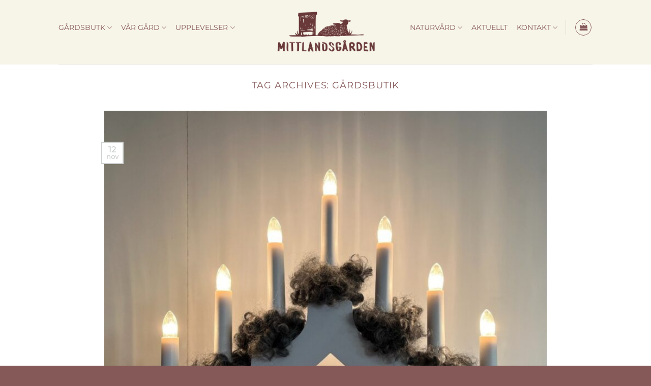

--- FILE ---
content_type: text/html; charset=UTF-8
request_url: https://www.mittlandsgarden.se/tag/gardsbutik/
body_size: 37011
content:
<!DOCTYPE html>
<html dir="ltr" lang="sv-SE" prefix="og: https://ogp.me/ns#" class="loading-site no-js">
<head>
	<meta charset="UTF-8" />
	<link rel="profile" href="http://gmpg.org/xfn/11" />
	<link rel="pingback" href="https://www.mittlandsgarden.se/xmlrpc.php" />

	<script>(function(html){html.className = html.className.replace(/\bno-js\b/,'js')})(document.documentElement);</script>
<title>Gårdsbutik | Mittlandsgården</title>
<link rel="alternate" hreflang="sv" href="https://www.mittlandsgarden.se/tag/gardsbutik/" />
<link rel="alternate" hreflang="x-default" href="https://www.mittlandsgarden.se/tag/gardsbutik/" />

		<!-- All in One SEO 4.9.3 - aioseo.com -->
	<meta name="robots" content="max-image-preview:large" />
	<link rel="canonical" href="https://www.mittlandsgarden.se/tag/gardsbutik/" />
	<link rel="next" href="https://www.mittlandsgarden.se/tag/gardsbutik/page/2/" />
	<meta name="generator" content="All in One SEO (AIOSEO) 4.9.3" />
		<script type="application/ld+json" class="aioseo-schema">
			{"@context":"https:\/\/schema.org","@graph":[{"@type":"BreadcrumbList","@id":"https:\/\/www.mittlandsgarden.se\/tag\/gardsbutik\/#breadcrumblist","itemListElement":[{"@type":"ListItem","@id":"https:\/\/www.mittlandsgarden.se#listItem","position":1,"name":"Home","item":"https:\/\/www.mittlandsgarden.se","nextItem":{"@type":"ListItem","@id":"https:\/\/www.mittlandsgarden.se\/tag\/gardsbutik\/#listItem","name":"G\u00e5rdsbutik"}},{"@type":"ListItem","@id":"https:\/\/www.mittlandsgarden.se\/tag\/gardsbutik\/#listItem","position":2,"name":"G\u00e5rdsbutik","previousItem":{"@type":"ListItem","@id":"https:\/\/www.mittlandsgarden.se#listItem","name":"Home"}}]},{"@type":"CollectionPage","@id":"https:\/\/www.mittlandsgarden.se\/tag\/gardsbutik\/#collectionpage","url":"https:\/\/www.mittlandsgarden.se\/tag\/gardsbutik\/","name":"G\u00e5rdsbutik | Mittlandsg\u00e5rden","inLanguage":"sv-SE","isPartOf":{"@id":"https:\/\/www.mittlandsgarden.se\/#website"},"breadcrumb":{"@id":"https:\/\/www.mittlandsgarden.se\/tag\/gardsbutik\/#breadcrumblist"}},{"@type":"Organization","@id":"https:\/\/www.mittlandsgarden.se\/#organization","name":"Mittlandsg\u00e5rden","description":"\u00d6lands lamm, f\u00e5r, honung & upplevelser","url":"https:\/\/www.mittlandsgarden.se\/"},{"@type":"WebSite","@id":"https:\/\/www.mittlandsgarden.se\/#website","url":"https:\/\/www.mittlandsgarden.se\/","name":"Mittlandsg\u00e5rden","description":"\u00d6lands lamm, f\u00e5r, honung & upplevelser","inLanguage":"sv-SE","publisher":{"@id":"https:\/\/www.mittlandsgarden.se\/#organization"}}]}
		</script>
		<!-- All in One SEO -->

<meta name="viewport" content="width=device-width, initial-scale=1" /><link rel='prefetch' href='https://usercontent.one/wp/www.mittlandsgarden.se/wp-content/themes/flatsome/assets/js/flatsome.js?media=1760775513?ver=e2eddd6c228105dac048' />
<link rel='prefetch' href='https://usercontent.one/wp/www.mittlandsgarden.se/wp-content/themes/flatsome/assets/js/chunk.slider.js?ver=3.20.4&media=1760775513' />
<link rel='prefetch' href='https://usercontent.one/wp/www.mittlandsgarden.se/wp-content/themes/flatsome/assets/js/chunk.popups.js?ver=3.20.4&media=1760775513' />
<link rel='prefetch' href='https://usercontent.one/wp/www.mittlandsgarden.se/wp-content/themes/flatsome/assets/js/chunk.tooltips.js?ver=3.20.4&media=1760775513' />
<link rel='prefetch' href='https://usercontent.one/wp/www.mittlandsgarden.se/wp-content/themes/flatsome/assets/js/woocommerce.js?media=1760775513?ver=1c9be63d628ff7c3ff4c' />
<link rel="alternate" type="application/rss+xml" title="Mittlandsgården &raquo; Webbflöde" href="https://www.mittlandsgarden.se/feed/" />
<link rel="alternate" type="application/rss+xml" title="Mittlandsgården &raquo; Kommentarsflöde" href="https://www.mittlandsgarden.se/comments/feed/" />
<link rel="alternate" type="application/rss+xml" title="Mittlandsgården &raquo; etikettflöde för Gårdsbutik" href="https://www.mittlandsgarden.se/tag/gardsbutik/feed/" />
<style id='wp-img-auto-sizes-contain-inline-css' type='text/css'>
img:is([sizes=auto i],[sizes^="auto," i]){contain-intrinsic-size:3000px 1500px}
/*# sourceURL=wp-img-auto-sizes-contain-inline-css */
</style>
<style id='wp-emoji-styles-inline-css' type='text/css'>

	img.wp-smiley, img.emoji {
		display: inline !important;
		border: none !important;
		box-shadow: none !important;
		height: 1em !important;
		width: 1em !important;
		margin: 0 0.07em !important;
		vertical-align: -0.1em !important;
		background: none !important;
		padding: 0 !important;
	}
/*# sourceURL=wp-emoji-styles-inline-css */
</style>
<style id='wp-block-library-inline-css' type='text/css'>
:root{--wp-block-synced-color:#7a00df;--wp-block-synced-color--rgb:122,0,223;--wp-bound-block-color:var(--wp-block-synced-color);--wp-editor-canvas-background:#ddd;--wp-admin-theme-color:#007cba;--wp-admin-theme-color--rgb:0,124,186;--wp-admin-theme-color-darker-10:#006ba1;--wp-admin-theme-color-darker-10--rgb:0,107,160.5;--wp-admin-theme-color-darker-20:#005a87;--wp-admin-theme-color-darker-20--rgb:0,90,135;--wp-admin-border-width-focus:2px}@media (min-resolution:192dpi){:root{--wp-admin-border-width-focus:1.5px}}.wp-element-button{cursor:pointer}:root .has-very-light-gray-background-color{background-color:#eee}:root .has-very-dark-gray-background-color{background-color:#313131}:root .has-very-light-gray-color{color:#eee}:root .has-very-dark-gray-color{color:#313131}:root .has-vivid-green-cyan-to-vivid-cyan-blue-gradient-background{background:linear-gradient(135deg,#00d084,#0693e3)}:root .has-purple-crush-gradient-background{background:linear-gradient(135deg,#34e2e4,#4721fb 50%,#ab1dfe)}:root .has-hazy-dawn-gradient-background{background:linear-gradient(135deg,#faaca8,#dad0ec)}:root .has-subdued-olive-gradient-background{background:linear-gradient(135deg,#fafae1,#67a671)}:root .has-atomic-cream-gradient-background{background:linear-gradient(135deg,#fdd79a,#004a59)}:root .has-nightshade-gradient-background{background:linear-gradient(135deg,#330968,#31cdcf)}:root .has-midnight-gradient-background{background:linear-gradient(135deg,#020381,#2874fc)}:root{--wp--preset--font-size--normal:16px;--wp--preset--font-size--huge:42px}.has-regular-font-size{font-size:1em}.has-larger-font-size{font-size:2.625em}.has-normal-font-size{font-size:var(--wp--preset--font-size--normal)}.has-huge-font-size{font-size:var(--wp--preset--font-size--huge)}.has-text-align-center{text-align:center}.has-text-align-left{text-align:left}.has-text-align-right{text-align:right}.has-fit-text{white-space:nowrap!important}#end-resizable-editor-section{display:none}.aligncenter{clear:both}.items-justified-left{justify-content:flex-start}.items-justified-center{justify-content:center}.items-justified-right{justify-content:flex-end}.items-justified-space-between{justify-content:space-between}.screen-reader-text{border:0;clip-path:inset(50%);height:1px;margin:-1px;overflow:hidden;padding:0;position:absolute;width:1px;word-wrap:normal!important}.screen-reader-text:focus{background-color:#ddd;clip-path:none;color:#444;display:block;font-size:1em;height:auto;left:5px;line-height:normal;padding:15px 23px 14px;text-decoration:none;top:5px;width:auto;z-index:100000}html :where(.has-border-color){border-style:solid}html :where([style*=border-top-color]){border-top-style:solid}html :where([style*=border-right-color]){border-right-style:solid}html :where([style*=border-bottom-color]){border-bottom-style:solid}html :where([style*=border-left-color]){border-left-style:solid}html :where([style*=border-width]){border-style:solid}html :where([style*=border-top-width]){border-top-style:solid}html :where([style*=border-right-width]){border-right-style:solid}html :where([style*=border-bottom-width]){border-bottom-style:solid}html :where([style*=border-left-width]){border-left-style:solid}html :where(img[class*=wp-image-]){height:auto;max-width:100%}:where(figure){margin:0 0 1em}html :where(.is-position-sticky){--wp-admin--admin-bar--position-offset:var(--wp-admin--admin-bar--height,0px)}@media screen and (max-width:600px){html :where(.is-position-sticky){--wp-admin--admin-bar--position-offset:0px}}

/*# sourceURL=wp-block-library-inline-css */
</style><style id='wp-block-gallery-inline-css' type='text/css'>
.blocks-gallery-grid:not(.has-nested-images),.wp-block-gallery:not(.has-nested-images){display:flex;flex-wrap:wrap;list-style-type:none;margin:0;padding:0}.blocks-gallery-grid:not(.has-nested-images) .blocks-gallery-image,.blocks-gallery-grid:not(.has-nested-images) .blocks-gallery-item,.wp-block-gallery:not(.has-nested-images) .blocks-gallery-image,.wp-block-gallery:not(.has-nested-images) .blocks-gallery-item{display:flex;flex-direction:column;flex-grow:1;justify-content:center;margin:0 1em 1em 0;position:relative;width:calc(50% - 1em)}.blocks-gallery-grid:not(.has-nested-images) .blocks-gallery-image:nth-of-type(2n),.blocks-gallery-grid:not(.has-nested-images) .blocks-gallery-item:nth-of-type(2n),.wp-block-gallery:not(.has-nested-images) .blocks-gallery-image:nth-of-type(2n),.wp-block-gallery:not(.has-nested-images) .blocks-gallery-item:nth-of-type(2n){margin-right:0}.blocks-gallery-grid:not(.has-nested-images) .blocks-gallery-image figure,.blocks-gallery-grid:not(.has-nested-images) .blocks-gallery-item figure,.wp-block-gallery:not(.has-nested-images) .blocks-gallery-image figure,.wp-block-gallery:not(.has-nested-images) .blocks-gallery-item figure{align-items:flex-end;display:flex;height:100%;justify-content:flex-start;margin:0}.blocks-gallery-grid:not(.has-nested-images) .blocks-gallery-image img,.blocks-gallery-grid:not(.has-nested-images) .blocks-gallery-item img,.wp-block-gallery:not(.has-nested-images) .blocks-gallery-image img,.wp-block-gallery:not(.has-nested-images) .blocks-gallery-item img{display:block;height:auto;max-width:100%;width:auto}.blocks-gallery-grid:not(.has-nested-images) .blocks-gallery-image figcaption,.blocks-gallery-grid:not(.has-nested-images) .blocks-gallery-item figcaption,.wp-block-gallery:not(.has-nested-images) .blocks-gallery-image figcaption,.wp-block-gallery:not(.has-nested-images) .blocks-gallery-item figcaption{background:linear-gradient(0deg,#000000b3,#0000004d 70%,#0000);bottom:0;box-sizing:border-box;color:#fff;font-size:.8em;margin:0;max-height:100%;overflow:auto;padding:3em .77em .7em;position:absolute;text-align:center;width:100%;z-index:2}.blocks-gallery-grid:not(.has-nested-images) .blocks-gallery-image figcaption img,.blocks-gallery-grid:not(.has-nested-images) .blocks-gallery-item figcaption img,.wp-block-gallery:not(.has-nested-images) .blocks-gallery-image figcaption img,.wp-block-gallery:not(.has-nested-images) .blocks-gallery-item figcaption img{display:inline}.blocks-gallery-grid:not(.has-nested-images) figcaption,.wp-block-gallery:not(.has-nested-images) figcaption{flex-grow:1}.blocks-gallery-grid:not(.has-nested-images).is-cropped .blocks-gallery-image a,.blocks-gallery-grid:not(.has-nested-images).is-cropped .blocks-gallery-image img,.blocks-gallery-grid:not(.has-nested-images).is-cropped .blocks-gallery-item a,.blocks-gallery-grid:not(.has-nested-images).is-cropped .blocks-gallery-item img,.wp-block-gallery:not(.has-nested-images).is-cropped .blocks-gallery-image a,.wp-block-gallery:not(.has-nested-images).is-cropped .blocks-gallery-image img,.wp-block-gallery:not(.has-nested-images).is-cropped .blocks-gallery-item a,.wp-block-gallery:not(.has-nested-images).is-cropped .blocks-gallery-item img{flex:1;height:100%;object-fit:cover;width:100%}.blocks-gallery-grid:not(.has-nested-images).columns-1 .blocks-gallery-image,.blocks-gallery-grid:not(.has-nested-images).columns-1 .blocks-gallery-item,.wp-block-gallery:not(.has-nested-images).columns-1 .blocks-gallery-image,.wp-block-gallery:not(.has-nested-images).columns-1 .blocks-gallery-item{margin-right:0;width:100%}@media (min-width:600px){.blocks-gallery-grid:not(.has-nested-images).columns-3 .blocks-gallery-image,.blocks-gallery-grid:not(.has-nested-images).columns-3 .blocks-gallery-item,.wp-block-gallery:not(.has-nested-images).columns-3 .blocks-gallery-image,.wp-block-gallery:not(.has-nested-images).columns-3 .blocks-gallery-item{margin-right:1em;width:calc(33.33333% - .66667em)}.blocks-gallery-grid:not(.has-nested-images).columns-4 .blocks-gallery-image,.blocks-gallery-grid:not(.has-nested-images).columns-4 .blocks-gallery-item,.wp-block-gallery:not(.has-nested-images).columns-4 .blocks-gallery-image,.wp-block-gallery:not(.has-nested-images).columns-4 .blocks-gallery-item{margin-right:1em;width:calc(25% - .75em)}.blocks-gallery-grid:not(.has-nested-images).columns-5 .blocks-gallery-image,.blocks-gallery-grid:not(.has-nested-images).columns-5 .blocks-gallery-item,.wp-block-gallery:not(.has-nested-images).columns-5 .blocks-gallery-image,.wp-block-gallery:not(.has-nested-images).columns-5 .blocks-gallery-item{margin-right:1em;width:calc(20% - .8em)}.blocks-gallery-grid:not(.has-nested-images).columns-6 .blocks-gallery-image,.blocks-gallery-grid:not(.has-nested-images).columns-6 .blocks-gallery-item,.wp-block-gallery:not(.has-nested-images).columns-6 .blocks-gallery-image,.wp-block-gallery:not(.has-nested-images).columns-6 .blocks-gallery-item{margin-right:1em;width:calc(16.66667% - .83333em)}.blocks-gallery-grid:not(.has-nested-images).columns-7 .blocks-gallery-image,.blocks-gallery-grid:not(.has-nested-images).columns-7 .blocks-gallery-item,.wp-block-gallery:not(.has-nested-images).columns-7 .blocks-gallery-image,.wp-block-gallery:not(.has-nested-images).columns-7 .blocks-gallery-item{margin-right:1em;width:calc(14.28571% - .85714em)}.blocks-gallery-grid:not(.has-nested-images).columns-8 .blocks-gallery-image,.blocks-gallery-grid:not(.has-nested-images).columns-8 .blocks-gallery-item,.wp-block-gallery:not(.has-nested-images).columns-8 .blocks-gallery-image,.wp-block-gallery:not(.has-nested-images).columns-8 .blocks-gallery-item{margin-right:1em;width:calc(12.5% - .875em)}.blocks-gallery-grid:not(.has-nested-images).columns-1 .blocks-gallery-image:nth-of-type(1n),.blocks-gallery-grid:not(.has-nested-images).columns-1 .blocks-gallery-item:nth-of-type(1n),.blocks-gallery-grid:not(.has-nested-images).columns-2 .blocks-gallery-image:nth-of-type(2n),.blocks-gallery-grid:not(.has-nested-images).columns-2 .blocks-gallery-item:nth-of-type(2n),.blocks-gallery-grid:not(.has-nested-images).columns-3 .blocks-gallery-image:nth-of-type(3n),.blocks-gallery-grid:not(.has-nested-images).columns-3 .blocks-gallery-item:nth-of-type(3n),.blocks-gallery-grid:not(.has-nested-images).columns-4 .blocks-gallery-image:nth-of-type(4n),.blocks-gallery-grid:not(.has-nested-images).columns-4 .blocks-gallery-item:nth-of-type(4n),.blocks-gallery-grid:not(.has-nested-images).columns-5 .blocks-gallery-image:nth-of-type(5n),.blocks-gallery-grid:not(.has-nested-images).columns-5 .blocks-gallery-item:nth-of-type(5n),.blocks-gallery-grid:not(.has-nested-images).columns-6 .blocks-gallery-image:nth-of-type(6n),.blocks-gallery-grid:not(.has-nested-images).columns-6 .blocks-gallery-item:nth-of-type(6n),.blocks-gallery-grid:not(.has-nested-images).columns-7 .blocks-gallery-image:nth-of-type(7n),.blocks-gallery-grid:not(.has-nested-images).columns-7 .blocks-gallery-item:nth-of-type(7n),.blocks-gallery-grid:not(.has-nested-images).columns-8 .blocks-gallery-image:nth-of-type(8n),.blocks-gallery-grid:not(.has-nested-images).columns-8 .blocks-gallery-item:nth-of-type(8n),.wp-block-gallery:not(.has-nested-images).columns-1 .blocks-gallery-image:nth-of-type(1n),.wp-block-gallery:not(.has-nested-images).columns-1 .blocks-gallery-item:nth-of-type(1n),.wp-block-gallery:not(.has-nested-images).columns-2 .blocks-gallery-image:nth-of-type(2n),.wp-block-gallery:not(.has-nested-images).columns-2 .blocks-gallery-item:nth-of-type(2n),.wp-block-gallery:not(.has-nested-images).columns-3 .blocks-gallery-image:nth-of-type(3n),.wp-block-gallery:not(.has-nested-images).columns-3 .blocks-gallery-item:nth-of-type(3n),.wp-block-gallery:not(.has-nested-images).columns-4 .blocks-gallery-image:nth-of-type(4n),.wp-block-gallery:not(.has-nested-images).columns-4 .blocks-gallery-item:nth-of-type(4n),.wp-block-gallery:not(.has-nested-images).columns-5 .blocks-gallery-image:nth-of-type(5n),.wp-block-gallery:not(.has-nested-images).columns-5 .blocks-gallery-item:nth-of-type(5n),.wp-block-gallery:not(.has-nested-images).columns-6 .blocks-gallery-image:nth-of-type(6n),.wp-block-gallery:not(.has-nested-images).columns-6 .blocks-gallery-item:nth-of-type(6n),.wp-block-gallery:not(.has-nested-images).columns-7 .blocks-gallery-image:nth-of-type(7n),.wp-block-gallery:not(.has-nested-images).columns-7 .blocks-gallery-item:nth-of-type(7n),.wp-block-gallery:not(.has-nested-images).columns-8 .blocks-gallery-image:nth-of-type(8n),.wp-block-gallery:not(.has-nested-images).columns-8 .blocks-gallery-item:nth-of-type(8n){margin-right:0}}.blocks-gallery-grid:not(.has-nested-images) .blocks-gallery-image:last-child,.blocks-gallery-grid:not(.has-nested-images) .blocks-gallery-item:last-child,.wp-block-gallery:not(.has-nested-images) .blocks-gallery-image:last-child,.wp-block-gallery:not(.has-nested-images) .blocks-gallery-item:last-child{margin-right:0}.blocks-gallery-grid:not(.has-nested-images).alignleft,.blocks-gallery-grid:not(.has-nested-images).alignright,.wp-block-gallery:not(.has-nested-images).alignleft,.wp-block-gallery:not(.has-nested-images).alignright{max-width:420px;width:100%}.blocks-gallery-grid:not(.has-nested-images).aligncenter .blocks-gallery-item figure,.wp-block-gallery:not(.has-nested-images).aligncenter .blocks-gallery-item figure{justify-content:center}.wp-block-gallery:not(.is-cropped) .blocks-gallery-item{align-self:flex-start}figure.wp-block-gallery.has-nested-images{align-items:normal}.wp-block-gallery.has-nested-images figure.wp-block-image:not(#individual-image){margin:0;width:calc(50% - var(--wp--style--unstable-gallery-gap, 16px)/2)}.wp-block-gallery.has-nested-images figure.wp-block-image{box-sizing:border-box;display:flex;flex-direction:column;flex-grow:1;justify-content:center;max-width:100%;position:relative}.wp-block-gallery.has-nested-images figure.wp-block-image>a,.wp-block-gallery.has-nested-images figure.wp-block-image>div{flex-direction:column;flex-grow:1;margin:0}.wp-block-gallery.has-nested-images figure.wp-block-image img{display:block;height:auto;max-width:100%!important;width:auto}.wp-block-gallery.has-nested-images figure.wp-block-image figcaption,.wp-block-gallery.has-nested-images figure.wp-block-image:has(figcaption):before{bottom:0;left:0;max-height:100%;position:absolute;right:0}.wp-block-gallery.has-nested-images figure.wp-block-image:has(figcaption):before{backdrop-filter:blur(3px);content:"";height:100%;-webkit-mask-image:linear-gradient(0deg,#000 20%,#0000);mask-image:linear-gradient(0deg,#000 20%,#0000);max-height:40%;pointer-events:none}.wp-block-gallery.has-nested-images figure.wp-block-image figcaption{box-sizing:border-box;color:#fff;font-size:13px;margin:0;overflow:auto;padding:1em;text-align:center;text-shadow:0 0 1.5px #000}.wp-block-gallery.has-nested-images figure.wp-block-image figcaption::-webkit-scrollbar{height:12px;width:12px}.wp-block-gallery.has-nested-images figure.wp-block-image figcaption::-webkit-scrollbar-track{background-color:initial}.wp-block-gallery.has-nested-images figure.wp-block-image figcaption::-webkit-scrollbar-thumb{background-clip:padding-box;background-color:initial;border:3px solid #0000;border-radius:8px}.wp-block-gallery.has-nested-images figure.wp-block-image figcaption:focus-within::-webkit-scrollbar-thumb,.wp-block-gallery.has-nested-images figure.wp-block-image figcaption:focus::-webkit-scrollbar-thumb,.wp-block-gallery.has-nested-images figure.wp-block-image figcaption:hover::-webkit-scrollbar-thumb{background-color:#fffc}.wp-block-gallery.has-nested-images figure.wp-block-image figcaption{scrollbar-color:#0000 #0000;scrollbar-gutter:stable both-edges;scrollbar-width:thin}.wp-block-gallery.has-nested-images figure.wp-block-image figcaption:focus,.wp-block-gallery.has-nested-images figure.wp-block-image figcaption:focus-within,.wp-block-gallery.has-nested-images figure.wp-block-image figcaption:hover{scrollbar-color:#fffc #0000}.wp-block-gallery.has-nested-images figure.wp-block-image figcaption{will-change:transform}@media (hover:none){.wp-block-gallery.has-nested-images figure.wp-block-image figcaption{scrollbar-color:#fffc #0000}}.wp-block-gallery.has-nested-images figure.wp-block-image figcaption{background:linear-gradient(0deg,#0006,#0000)}.wp-block-gallery.has-nested-images figure.wp-block-image figcaption img{display:inline}.wp-block-gallery.has-nested-images figure.wp-block-image figcaption a{color:inherit}.wp-block-gallery.has-nested-images figure.wp-block-image.has-custom-border img{box-sizing:border-box}.wp-block-gallery.has-nested-images figure.wp-block-image.has-custom-border>a,.wp-block-gallery.has-nested-images figure.wp-block-image.has-custom-border>div,.wp-block-gallery.has-nested-images figure.wp-block-image.is-style-rounded>a,.wp-block-gallery.has-nested-images figure.wp-block-image.is-style-rounded>div{flex:1 1 auto}.wp-block-gallery.has-nested-images figure.wp-block-image.has-custom-border figcaption,.wp-block-gallery.has-nested-images figure.wp-block-image.is-style-rounded figcaption{background:none;color:inherit;flex:initial;margin:0;padding:10px 10px 9px;position:relative;text-shadow:none}.wp-block-gallery.has-nested-images figure.wp-block-image.has-custom-border:before,.wp-block-gallery.has-nested-images figure.wp-block-image.is-style-rounded:before{content:none}.wp-block-gallery.has-nested-images figcaption{flex-basis:100%;flex-grow:1;text-align:center}.wp-block-gallery.has-nested-images:not(.is-cropped) figure.wp-block-image:not(#individual-image){margin-bottom:auto;margin-top:0}.wp-block-gallery.has-nested-images.is-cropped figure.wp-block-image:not(#individual-image){align-self:inherit}.wp-block-gallery.has-nested-images.is-cropped figure.wp-block-image:not(#individual-image)>a,.wp-block-gallery.has-nested-images.is-cropped figure.wp-block-image:not(#individual-image)>div:not(.components-drop-zone){display:flex}.wp-block-gallery.has-nested-images.is-cropped figure.wp-block-image:not(#individual-image) a,.wp-block-gallery.has-nested-images.is-cropped figure.wp-block-image:not(#individual-image) img{flex:1 0 0%;height:100%;object-fit:cover;width:100%}.wp-block-gallery.has-nested-images.columns-1 figure.wp-block-image:not(#individual-image){width:100%}@media (min-width:600px){.wp-block-gallery.has-nested-images.columns-3 figure.wp-block-image:not(#individual-image){width:calc(33.33333% - var(--wp--style--unstable-gallery-gap, 16px)*.66667)}.wp-block-gallery.has-nested-images.columns-4 figure.wp-block-image:not(#individual-image){width:calc(25% - var(--wp--style--unstable-gallery-gap, 16px)*.75)}.wp-block-gallery.has-nested-images.columns-5 figure.wp-block-image:not(#individual-image){width:calc(20% - var(--wp--style--unstable-gallery-gap, 16px)*.8)}.wp-block-gallery.has-nested-images.columns-6 figure.wp-block-image:not(#individual-image){width:calc(16.66667% - var(--wp--style--unstable-gallery-gap, 16px)*.83333)}.wp-block-gallery.has-nested-images.columns-7 figure.wp-block-image:not(#individual-image){width:calc(14.28571% - var(--wp--style--unstable-gallery-gap, 16px)*.85714)}.wp-block-gallery.has-nested-images.columns-8 figure.wp-block-image:not(#individual-image){width:calc(12.5% - var(--wp--style--unstable-gallery-gap, 16px)*.875)}.wp-block-gallery.has-nested-images.columns-default figure.wp-block-image:not(#individual-image){width:calc(33.33% - var(--wp--style--unstable-gallery-gap, 16px)*.66667)}.wp-block-gallery.has-nested-images.columns-default figure.wp-block-image:not(#individual-image):first-child:nth-last-child(2),.wp-block-gallery.has-nested-images.columns-default figure.wp-block-image:not(#individual-image):first-child:nth-last-child(2)~figure.wp-block-image:not(#individual-image){width:calc(50% - var(--wp--style--unstable-gallery-gap, 16px)*.5)}.wp-block-gallery.has-nested-images.columns-default figure.wp-block-image:not(#individual-image):first-child:last-child{width:100%}}.wp-block-gallery.has-nested-images.alignleft,.wp-block-gallery.has-nested-images.alignright{max-width:420px;width:100%}.wp-block-gallery.has-nested-images.aligncenter{justify-content:center}
/*# sourceURL=https://www.mittlandsgarden.se/wp-includes/blocks/gallery/style.min.css */
</style>
<style id='wp-block-image-inline-css' type='text/css'>
.wp-block-image>a,.wp-block-image>figure>a{display:inline-block}.wp-block-image img{box-sizing:border-box;height:auto;max-width:100%;vertical-align:bottom}@media not (prefers-reduced-motion){.wp-block-image img.hide{visibility:hidden}.wp-block-image img.show{animation:show-content-image .4s}}.wp-block-image[style*=border-radius] img,.wp-block-image[style*=border-radius]>a{border-radius:inherit}.wp-block-image.has-custom-border img{box-sizing:border-box}.wp-block-image.aligncenter{text-align:center}.wp-block-image.alignfull>a,.wp-block-image.alignwide>a{width:100%}.wp-block-image.alignfull img,.wp-block-image.alignwide img{height:auto;width:100%}.wp-block-image .aligncenter,.wp-block-image .alignleft,.wp-block-image .alignright,.wp-block-image.aligncenter,.wp-block-image.alignleft,.wp-block-image.alignright{display:table}.wp-block-image .aligncenter>figcaption,.wp-block-image .alignleft>figcaption,.wp-block-image .alignright>figcaption,.wp-block-image.aligncenter>figcaption,.wp-block-image.alignleft>figcaption,.wp-block-image.alignright>figcaption{caption-side:bottom;display:table-caption}.wp-block-image .alignleft{float:left;margin:.5em 1em .5em 0}.wp-block-image .alignright{float:right;margin:.5em 0 .5em 1em}.wp-block-image .aligncenter{margin-left:auto;margin-right:auto}.wp-block-image :where(figcaption){margin-bottom:1em;margin-top:.5em}.wp-block-image.is-style-circle-mask img{border-radius:9999px}@supports ((-webkit-mask-image:none) or (mask-image:none)) or (-webkit-mask-image:none){.wp-block-image.is-style-circle-mask img{border-radius:0;-webkit-mask-image:url('data:image/svg+xml;utf8,<svg viewBox="0 0 100 100" xmlns="http://www.w3.org/2000/svg"><circle cx="50" cy="50" r="50"/></svg>');mask-image:url('data:image/svg+xml;utf8,<svg viewBox="0 0 100 100" xmlns="http://www.w3.org/2000/svg"><circle cx="50" cy="50" r="50"/></svg>');mask-mode:alpha;-webkit-mask-position:center;mask-position:center;-webkit-mask-repeat:no-repeat;mask-repeat:no-repeat;-webkit-mask-size:contain;mask-size:contain}}:root :where(.wp-block-image.is-style-rounded img,.wp-block-image .is-style-rounded img){border-radius:9999px}.wp-block-image figure{margin:0}.wp-lightbox-container{display:flex;flex-direction:column;position:relative}.wp-lightbox-container img{cursor:zoom-in}.wp-lightbox-container img:hover+button{opacity:1}.wp-lightbox-container button{align-items:center;backdrop-filter:blur(16px) saturate(180%);background-color:#5a5a5a40;border:none;border-radius:4px;cursor:zoom-in;display:flex;height:20px;justify-content:center;opacity:0;padding:0;position:absolute;right:16px;text-align:center;top:16px;width:20px;z-index:100}@media not (prefers-reduced-motion){.wp-lightbox-container button{transition:opacity .2s ease}}.wp-lightbox-container button:focus-visible{outline:3px auto #5a5a5a40;outline:3px auto -webkit-focus-ring-color;outline-offset:3px}.wp-lightbox-container button:hover{cursor:pointer;opacity:1}.wp-lightbox-container button:focus{opacity:1}.wp-lightbox-container button:focus,.wp-lightbox-container button:hover,.wp-lightbox-container button:not(:hover):not(:active):not(.has-background){background-color:#5a5a5a40;border:none}.wp-lightbox-overlay{box-sizing:border-box;cursor:zoom-out;height:100vh;left:0;overflow:hidden;position:fixed;top:0;visibility:hidden;width:100%;z-index:100000}.wp-lightbox-overlay .close-button{align-items:center;cursor:pointer;display:flex;justify-content:center;min-height:40px;min-width:40px;padding:0;position:absolute;right:calc(env(safe-area-inset-right) + 16px);top:calc(env(safe-area-inset-top) + 16px);z-index:5000000}.wp-lightbox-overlay .close-button:focus,.wp-lightbox-overlay .close-button:hover,.wp-lightbox-overlay .close-button:not(:hover):not(:active):not(.has-background){background:none;border:none}.wp-lightbox-overlay .lightbox-image-container{height:var(--wp--lightbox-container-height);left:50%;overflow:hidden;position:absolute;top:50%;transform:translate(-50%,-50%);transform-origin:top left;width:var(--wp--lightbox-container-width);z-index:9999999999}.wp-lightbox-overlay .wp-block-image{align-items:center;box-sizing:border-box;display:flex;height:100%;justify-content:center;margin:0;position:relative;transform-origin:0 0;width:100%;z-index:3000000}.wp-lightbox-overlay .wp-block-image img{height:var(--wp--lightbox-image-height);min-height:var(--wp--lightbox-image-height);min-width:var(--wp--lightbox-image-width);width:var(--wp--lightbox-image-width)}.wp-lightbox-overlay .wp-block-image figcaption{display:none}.wp-lightbox-overlay button{background:none;border:none}.wp-lightbox-overlay .scrim{background-color:#fff;height:100%;opacity:.9;position:absolute;width:100%;z-index:2000000}.wp-lightbox-overlay.active{visibility:visible}@media not (prefers-reduced-motion){.wp-lightbox-overlay.active{animation:turn-on-visibility .25s both}.wp-lightbox-overlay.active img{animation:turn-on-visibility .35s both}.wp-lightbox-overlay.show-closing-animation:not(.active){animation:turn-off-visibility .35s both}.wp-lightbox-overlay.show-closing-animation:not(.active) img{animation:turn-off-visibility .25s both}.wp-lightbox-overlay.zoom.active{animation:none;opacity:1;visibility:visible}.wp-lightbox-overlay.zoom.active .lightbox-image-container{animation:lightbox-zoom-in .4s}.wp-lightbox-overlay.zoom.active .lightbox-image-container img{animation:none}.wp-lightbox-overlay.zoom.active .scrim{animation:turn-on-visibility .4s forwards}.wp-lightbox-overlay.zoom.show-closing-animation:not(.active){animation:none}.wp-lightbox-overlay.zoom.show-closing-animation:not(.active) .lightbox-image-container{animation:lightbox-zoom-out .4s}.wp-lightbox-overlay.zoom.show-closing-animation:not(.active) .lightbox-image-container img{animation:none}.wp-lightbox-overlay.zoom.show-closing-animation:not(.active) .scrim{animation:turn-off-visibility .4s forwards}}@keyframes show-content-image{0%{visibility:hidden}99%{visibility:hidden}to{visibility:visible}}@keyframes turn-on-visibility{0%{opacity:0}to{opacity:1}}@keyframes turn-off-visibility{0%{opacity:1;visibility:visible}99%{opacity:0;visibility:visible}to{opacity:0;visibility:hidden}}@keyframes lightbox-zoom-in{0%{transform:translate(calc((-100vw + var(--wp--lightbox-scrollbar-width))/2 + var(--wp--lightbox-initial-left-position)),calc(-50vh + var(--wp--lightbox-initial-top-position))) scale(var(--wp--lightbox-scale))}to{transform:translate(-50%,-50%) scale(1)}}@keyframes lightbox-zoom-out{0%{transform:translate(-50%,-50%) scale(1);visibility:visible}99%{visibility:visible}to{transform:translate(calc((-100vw + var(--wp--lightbox-scrollbar-width))/2 + var(--wp--lightbox-initial-left-position)),calc(-50vh + var(--wp--lightbox-initial-top-position))) scale(var(--wp--lightbox-scale));visibility:hidden}}
/*# sourceURL=https://www.mittlandsgarden.se/wp-includes/blocks/image/style.min.css */
</style>
<style id='wp-block-group-inline-css' type='text/css'>
.wp-block-group{box-sizing:border-box}:where(.wp-block-group.wp-block-group-is-layout-constrained){position:relative}
/*# sourceURL=https://www.mittlandsgarden.se/wp-includes/blocks/group/style.min.css */
</style>
<link rel='stylesheet' id='wc-blocks-style-css' href='https://usercontent.one/wp/www.mittlandsgarden.se/wp-content/plugins/woocommerce/assets/client/blocks/wc-blocks.css?ver=wc-10.4.3&media=1760775513' type='text/css' media='all' />
<style id='global-styles-inline-css' type='text/css'>
:root{--wp--preset--aspect-ratio--square: 1;--wp--preset--aspect-ratio--4-3: 4/3;--wp--preset--aspect-ratio--3-4: 3/4;--wp--preset--aspect-ratio--3-2: 3/2;--wp--preset--aspect-ratio--2-3: 2/3;--wp--preset--aspect-ratio--16-9: 16/9;--wp--preset--aspect-ratio--9-16: 9/16;--wp--preset--color--black: #000000;--wp--preset--color--cyan-bluish-gray: #abb8c3;--wp--preset--color--white: #ffffff;--wp--preset--color--pale-pink: #f78da7;--wp--preset--color--vivid-red: #cf2e2e;--wp--preset--color--luminous-vivid-orange: #ff6900;--wp--preset--color--luminous-vivid-amber: #fcb900;--wp--preset--color--light-green-cyan: #7bdcb5;--wp--preset--color--vivid-green-cyan: #00d084;--wp--preset--color--pale-cyan-blue: #8ed1fc;--wp--preset--color--vivid-cyan-blue: #0693e3;--wp--preset--color--vivid-purple: #9b51e0;--wp--preset--color--primary: #cfd2d2;--wp--preset--color--secondary: #865959;--wp--preset--color--success: #627D47;--wp--preset--color--alert: #b20000;--wp--preset--gradient--vivid-cyan-blue-to-vivid-purple: linear-gradient(135deg,rgb(6,147,227) 0%,rgb(155,81,224) 100%);--wp--preset--gradient--light-green-cyan-to-vivid-green-cyan: linear-gradient(135deg,rgb(122,220,180) 0%,rgb(0,208,130) 100%);--wp--preset--gradient--luminous-vivid-amber-to-luminous-vivid-orange: linear-gradient(135deg,rgb(252,185,0) 0%,rgb(255,105,0) 100%);--wp--preset--gradient--luminous-vivid-orange-to-vivid-red: linear-gradient(135deg,rgb(255,105,0) 0%,rgb(207,46,46) 100%);--wp--preset--gradient--very-light-gray-to-cyan-bluish-gray: linear-gradient(135deg,rgb(238,238,238) 0%,rgb(169,184,195) 100%);--wp--preset--gradient--cool-to-warm-spectrum: linear-gradient(135deg,rgb(74,234,220) 0%,rgb(151,120,209) 20%,rgb(207,42,186) 40%,rgb(238,44,130) 60%,rgb(251,105,98) 80%,rgb(254,248,76) 100%);--wp--preset--gradient--blush-light-purple: linear-gradient(135deg,rgb(255,206,236) 0%,rgb(152,150,240) 100%);--wp--preset--gradient--blush-bordeaux: linear-gradient(135deg,rgb(254,205,165) 0%,rgb(254,45,45) 50%,rgb(107,0,62) 100%);--wp--preset--gradient--luminous-dusk: linear-gradient(135deg,rgb(255,203,112) 0%,rgb(199,81,192) 50%,rgb(65,88,208) 100%);--wp--preset--gradient--pale-ocean: linear-gradient(135deg,rgb(255,245,203) 0%,rgb(182,227,212) 50%,rgb(51,167,181) 100%);--wp--preset--gradient--electric-grass: linear-gradient(135deg,rgb(202,248,128) 0%,rgb(113,206,126) 100%);--wp--preset--gradient--midnight: linear-gradient(135deg,rgb(2,3,129) 0%,rgb(40,116,252) 100%);--wp--preset--font-size--small: 13px;--wp--preset--font-size--medium: 20px;--wp--preset--font-size--large: 36px;--wp--preset--font-size--x-large: 42px;--wp--preset--spacing--20: 0.44rem;--wp--preset--spacing--30: 0.67rem;--wp--preset--spacing--40: 1rem;--wp--preset--spacing--50: 1.5rem;--wp--preset--spacing--60: 2.25rem;--wp--preset--spacing--70: 3.38rem;--wp--preset--spacing--80: 5.06rem;--wp--preset--shadow--natural: 6px 6px 9px rgba(0, 0, 0, 0.2);--wp--preset--shadow--deep: 12px 12px 50px rgba(0, 0, 0, 0.4);--wp--preset--shadow--sharp: 6px 6px 0px rgba(0, 0, 0, 0.2);--wp--preset--shadow--outlined: 6px 6px 0px -3px rgb(255, 255, 255), 6px 6px rgb(0, 0, 0);--wp--preset--shadow--crisp: 6px 6px 0px rgb(0, 0, 0);}:where(body) { margin: 0; }.wp-site-blocks > .alignleft { float: left; margin-right: 2em; }.wp-site-blocks > .alignright { float: right; margin-left: 2em; }.wp-site-blocks > .aligncenter { justify-content: center; margin-left: auto; margin-right: auto; }:where(.is-layout-flex){gap: 0.5em;}:where(.is-layout-grid){gap: 0.5em;}.is-layout-flow > .alignleft{float: left;margin-inline-start: 0;margin-inline-end: 2em;}.is-layout-flow > .alignright{float: right;margin-inline-start: 2em;margin-inline-end: 0;}.is-layout-flow > .aligncenter{margin-left: auto !important;margin-right: auto !important;}.is-layout-constrained > .alignleft{float: left;margin-inline-start: 0;margin-inline-end: 2em;}.is-layout-constrained > .alignright{float: right;margin-inline-start: 2em;margin-inline-end: 0;}.is-layout-constrained > .aligncenter{margin-left: auto !important;margin-right: auto !important;}.is-layout-constrained > :where(:not(.alignleft):not(.alignright):not(.alignfull)){margin-left: auto !important;margin-right: auto !important;}body .is-layout-flex{display: flex;}.is-layout-flex{flex-wrap: wrap;align-items: center;}.is-layout-flex > :is(*, div){margin: 0;}body .is-layout-grid{display: grid;}.is-layout-grid > :is(*, div){margin: 0;}body{padding-top: 0px;padding-right: 0px;padding-bottom: 0px;padding-left: 0px;}a:where(:not(.wp-element-button)){text-decoration: none;}:root :where(.wp-element-button, .wp-block-button__link){background-color: #32373c;border-width: 0;color: #fff;font-family: inherit;font-size: inherit;font-style: inherit;font-weight: inherit;letter-spacing: inherit;line-height: inherit;padding-top: calc(0.667em + 2px);padding-right: calc(1.333em + 2px);padding-bottom: calc(0.667em + 2px);padding-left: calc(1.333em + 2px);text-decoration: none;text-transform: inherit;}.has-black-color{color: var(--wp--preset--color--black) !important;}.has-cyan-bluish-gray-color{color: var(--wp--preset--color--cyan-bluish-gray) !important;}.has-white-color{color: var(--wp--preset--color--white) !important;}.has-pale-pink-color{color: var(--wp--preset--color--pale-pink) !important;}.has-vivid-red-color{color: var(--wp--preset--color--vivid-red) !important;}.has-luminous-vivid-orange-color{color: var(--wp--preset--color--luminous-vivid-orange) !important;}.has-luminous-vivid-amber-color{color: var(--wp--preset--color--luminous-vivid-amber) !important;}.has-light-green-cyan-color{color: var(--wp--preset--color--light-green-cyan) !important;}.has-vivid-green-cyan-color{color: var(--wp--preset--color--vivid-green-cyan) !important;}.has-pale-cyan-blue-color{color: var(--wp--preset--color--pale-cyan-blue) !important;}.has-vivid-cyan-blue-color{color: var(--wp--preset--color--vivid-cyan-blue) !important;}.has-vivid-purple-color{color: var(--wp--preset--color--vivid-purple) !important;}.has-primary-color{color: var(--wp--preset--color--primary) !important;}.has-secondary-color{color: var(--wp--preset--color--secondary) !important;}.has-success-color{color: var(--wp--preset--color--success) !important;}.has-alert-color{color: var(--wp--preset--color--alert) !important;}.has-black-background-color{background-color: var(--wp--preset--color--black) !important;}.has-cyan-bluish-gray-background-color{background-color: var(--wp--preset--color--cyan-bluish-gray) !important;}.has-white-background-color{background-color: var(--wp--preset--color--white) !important;}.has-pale-pink-background-color{background-color: var(--wp--preset--color--pale-pink) !important;}.has-vivid-red-background-color{background-color: var(--wp--preset--color--vivid-red) !important;}.has-luminous-vivid-orange-background-color{background-color: var(--wp--preset--color--luminous-vivid-orange) !important;}.has-luminous-vivid-amber-background-color{background-color: var(--wp--preset--color--luminous-vivid-amber) !important;}.has-light-green-cyan-background-color{background-color: var(--wp--preset--color--light-green-cyan) !important;}.has-vivid-green-cyan-background-color{background-color: var(--wp--preset--color--vivid-green-cyan) !important;}.has-pale-cyan-blue-background-color{background-color: var(--wp--preset--color--pale-cyan-blue) !important;}.has-vivid-cyan-blue-background-color{background-color: var(--wp--preset--color--vivid-cyan-blue) !important;}.has-vivid-purple-background-color{background-color: var(--wp--preset--color--vivid-purple) !important;}.has-primary-background-color{background-color: var(--wp--preset--color--primary) !important;}.has-secondary-background-color{background-color: var(--wp--preset--color--secondary) !important;}.has-success-background-color{background-color: var(--wp--preset--color--success) !important;}.has-alert-background-color{background-color: var(--wp--preset--color--alert) !important;}.has-black-border-color{border-color: var(--wp--preset--color--black) !important;}.has-cyan-bluish-gray-border-color{border-color: var(--wp--preset--color--cyan-bluish-gray) !important;}.has-white-border-color{border-color: var(--wp--preset--color--white) !important;}.has-pale-pink-border-color{border-color: var(--wp--preset--color--pale-pink) !important;}.has-vivid-red-border-color{border-color: var(--wp--preset--color--vivid-red) !important;}.has-luminous-vivid-orange-border-color{border-color: var(--wp--preset--color--luminous-vivid-orange) !important;}.has-luminous-vivid-amber-border-color{border-color: var(--wp--preset--color--luminous-vivid-amber) !important;}.has-light-green-cyan-border-color{border-color: var(--wp--preset--color--light-green-cyan) !important;}.has-vivid-green-cyan-border-color{border-color: var(--wp--preset--color--vivid-green-cyan) !important;}.has-pale-cyan-blue-border-color{border-color: var(--wp--preset--color--pale-cyan-blue) !important;}.has-vivid-cyan-blue-border-color{border-color: var(--wp--preset--color--vivid-cyan-blue) !important;}.has-vivid-purple-border-color{border-color: var(--wp--preset--color--vivid-purple) !important;}.has-primary-border-color{border-color: var(--wp--preset--color--primary) !important;}.has-secondary-border-color{border-color: var(--wp--preset--color--secondary) !important;}.has-success-border-color{border-color: var(--wp--preset--color--success) !important;}.has-alert-border-color{border-color: var(--wp--preset--color--alert) !important;}.has-vivid-cyan-blue-to-vivid-purple-gradient-background{background: var(--wp--preset--gradient--vivid-cyan-blue-to-vivid-purple) !important;}.has-light-green-cyan-to-vivid-green-cyan-gradient-background{background: var(--wp--preset--gradient--light-green-cyan-to-vivid-green-cyan) !important;}.has-luminous-vivid-amber-to-luminous-vivid-orange-gradient-background{background: var(--wp--preset--gradient--luminous-vivid-amber-to-luminous-vivid-orange) !important;}.has-luminous-vivid-orange-to-vivid-red-gradient-background{background: var(--wp--preset--gradient--luminous-vivid-orange-to-vivid-red) !important;}.has-very-light-gray-to-cyan-bluish-gray-gradient-background{background: var(--wp--preset--gradient--very-light-gray-to-cyan-bluish-gray) !important;}.has-cool-to-warm-spectrum-gradient-background{background: var(--wp--preset--gradient--cool-to-warm-spectrum) !important;}.has-blush-light-purple-gradient-background{background: var(--wp--preset--gradient--blush-light-purple) !important;}.has-blush-bordeaux-gradient-background{background: var(--wp--preset--gradient--blush-bordeaux) !important;}.has-luminous-dusk-gradient-background{background: var(--wp--preset--gradient--luminous-dusk) !important;}.has-pale-ocean-gradient-background{background: var(--wp--preset--gradient--pale-ocean) !important;}.has-electric-grass-gradient-background{background: var(--wp--preset--gradient--electric-grass) !important;}.has-midnight-gradient-background{background: var(--wp--preset--gradient--midnight) !important;}.has-small-font-size{font-size: var(--wp--preset--font-size--small) !important;}.has-medium-font-size{font-size: var(--wp--preset--font-size--medium) !important;}.has-large-font-size{font-size: var(--wp--preset--font-size--large) !important;}.has-x-large-font-size{font-size: var(--wp--preset--font-size--x-large) !important;}
/*# sourceURL=global-styles-inline-css */
</style>
<style id='core-block-supports-inline-css' type='text/css'>
.wp-block-gallery.wp-block-gallery-1{--wp--style--unstable-gallery-gap:var( --wp--style--gallery-gap-default, var( --gallery-block--gutter-size, var( --wp--style--block-gap, 0.5em ) ) );gap:var( --wp--style--gallery-gap-default, var( --gallery-block--gutter-size, var( --wp--style--block-gap, 0.5em ) ) );}.wp-block-gallery.wp-block-gallery-2{--wp--style--unstable-gallery-gap:var( --wp--style--gallery-gap-default, var( --gallery-block--gutter-size, var( --wp--style--block-gap, 0.5em ) ) );gap:var( --wp--style--gallery-gap-default, var( --gallery-block--gutter-size, var( --wp--style--block-gap, 0.5em ) ) );}.wp-block-gallery.wp-block-gallery-3{--wp--style--unstable-gallery-gap:var( --wp--style--gallery-gap-default, var( --gallery-block--gutter-size, var( --wp--style--block-gap, 0.5em ) ) );gap:var( --wp--style--gallery-gap-default, var( --gallery-block--gutter-size, var( --wp--style--block-gap, 0.5em ) ) );}.wp-block-gallery.wp-block-gallery-4{--wp--style--unstable-gallery-gap:var( --wp--style--gallery-gap-default, var( --gallery-block--gutter-size, var( --wp--style--block-gap, 0.5em ) ) );gap:var( --wp--style--gallery-gap-default, var( --gallery-block--gutter-size, var( --wp--style--block-gap, 0.5em ) ) );}
/*# sourceURL=core-block-supports-inline-css */
</style>

<link rel='stylesheet' id='contact-form-7-css' href='https://usercontent.one/wp/www.mittlandsgarden.se/wp-content/plugins/contact-form-7/includes/css/styles.css?ver=6.1.4&media=1760775513' type='text/css' media='all' />
<style id='woocommerce-inline-inline-css' type='text/css'>
.woocommerce form .form-row .required { visibility: visible; }
/*# sourceURL=woocommerce-inline-inline-css */
</style>
<link rel='stylesheet' id='wpml-legacy-horizontal-list-0-css' href='https://usercontent.one/wp/www.mittlandsgarden.se/wp-content/plugins/sitepress-multilingual-cms/templates/language-switchers/legacy-list-horizontal/style.min.css?media=1760775513?ver=1' type='text/css' media='all' />
<style id='wpml-legacy-horizontal-list-0-inline-css' type='text/css'>
.wpml-ls-statics-footer a, .wpml-ls-statics-footer .wpml-ls-sub-menu a, .wpml-ls-statics-footer .wpml-ls-sub-menu a:link, .wpml-ls-statics-footer li:not(.wpml-ls-current-language) .wpml-ls-link, .wpml-ls-statics-footer li:not(.wpml-ls-current-language) .wpml-ls-link:link {color:#444444;background-color:#ffffff;}.wpml-ls-statics-footer .wpml-ls-sub-menu a:hover,.wpml-ls-statics-footer .wpml-ls-sub-menu a:focus, .wpml-ls-statics-footer .wpml-ls-sub-menu a:link:hover, .wpml-ls-statics-footer .wpml-ls-sub-menu a:link:focus {color:#000000;background-color:#eeeeee;}.wpml-ls-statics-footer .wpml-ls-current-language > a {color:#444444;background-color:#ffffff;}.wpml-ls-statics-footer .wpml-ls-current-language:hover>a, .wpml-ls-statics-footer .wpml-ls-current-language>a:focus {color:#000000;background-color:#eeeeee;}
/*# sourceURL=wpml-legacy-horizontal-list-0-inline-css */
</style>
<link rel='stylesheet' id='flatsome-main-css' href='https://usercontent.one/wp/www.mittlandsgarden.se/wp-content/themes/flatsome/assets/css/flatsome.css?ver=3.20.4&media=1760775513' type='text/css' media='all' />
<style id='flatsome-main-inline-css' type='text/css'>
@font-face {
				font-family: "fl-icons";
				font-display: block;
				src: url(https://usercontent.one/wp/www.mittlandsgarden.se/wp-content/themes/flatsome/assets/css/icons/fl-icons.eot?v=3.20.4&media=1760775513);
				src:
					url(https://usercontent.one/wp/www.mittlandsgarden.se/wp-content/themes/flatsome/assets/css/icons/fl-icons.eot?media=1760775513#iefix?v=3.20.4) format("embedded-opentype"),
					url(https://usercontent.one/wp/www.mittlandsgarden.se/wp-content/themes/flatsome/assets/css/icons/fl-icons.woff2?v=3.20.4&media=1760775513) format("woff2"),
					url(https://usercontent.one/wp/www.mittlandsgarden.se/wp-content/themes/flatsome/assets/css/icons/fl-icons.ttf?v=3.20.4&media=1760775513) format("truetype"),
					url(https://usercontent.one/wp/www.mittlandsgarden.se/wp-content/themes/flatsome/assets/css/icons/fl-icons.woff?v=3.20.4&media=1760775513) format("woff"),
					url(https://usercontent.one/wp/www.mittlandsgarden.se/wp-content/themes/flatsome/assets/css/icons/fl-icons.svg?v=3.20.4&media=1760775513#fl-icons) format("svg");
			}
/*# sourceURL=flatsome-main-inline-css */
</style>
<link rel='stylesheet' id='flatsome-shop-css' href='https://usercontent.one/wp/www.mittlandsgarden.se/wp-content/themes/flatsome/assets/css/flatsome-shop.css?ver=3.20.4&media=1760775513' type='text/css' media='all' />
<link rel='stylesheet' id='flatsome-style-css' href='https://usercontent.one/wp/www.mittlandsgarden.se/wp-content/themes/flatsome/style.css?ver=3.20.4&media=1760775513' type='text/css' media='all' />
<link rel='stylesheet' id='wp-block-paragraph-css' href='https://www.mittlandsgarden.se/wp-includes/blocks/paragraph/style.min.css?ver=6.9' type='text/css' media='all' />
<script type="text/template" id="tmpl-variation-template">
	<div class="woocommerce-variation-description">{{{ data.variation.variation_description }}}</div>
	<div class="woocommerce-variation-price">{{{ data.variation.price_html }}}</div>
	<div class="woocommerce-variation-availability">{{{ data.variation.availability_html }}}</div>
</script>
<script type="text/template" id="tmpl-unavailable-variation-template">
	<p role="alert">Den här produkten är inte tillgänglig. Välj en annan kombination.</p>
</script>
<script type="text/javascript">
            window._nslDOMReady = (function () {
                const executedCallbacks = new Set();
            
                return function (callback) {
                    /**
                    * Third parties might dispatch DOMContentLoaded events, so we need to ensure that we only run our callback once!
                    */
                    if (executedCallbacks.has(callback)) return;
            
                    const wrappedCallback = function () {
                        if (executedCallbacks.has(callback)) return;
                        executedCallbacks.add(callback);
                        callback();
                    };
            
                    if (document.readyState === "complete" || document.readyState === "interactive") {
                        wrappedCallback();
                    } else {
                        document.addEventListener("DOMContentLoaded", wrappedCallback);
                    }
                };
            })();
        </script><script type="text/javascript" id="wpml-cookie-js-extra">
/* <![CDATA[ */
var wpml_cookies = {"wp-wpml_current_language":{"value":"sv","expires":1,"path":"/"}};
var wpml_cookies = {"wp-wpml_current_language":{"value":"sv","expires":1,"path":"/"}};
//# sourceURL=wpml-cookie-js-extra
/* ]]> */
</script>
<script type="text/javascript" src="https://usercontent.one/wp/www.mittlandsgarden.se/wp-content/plugins/sitepress-multilingual-cms/res/js/cookies/language-cookie.js?media=1760775513?ver=486900" id="wpml-cookie-js" defer="defer" data-wp-strategy="defer"></script>
<script type="text/javascript" src="https://www.mittlandsgarden.se/wp-includes/js/jquery/jquery.min.js?ver=3.7.1" id="jquery-core-js"></script>
<script type="text/javascript" src="https://www.mittlandsgarden.se/wp-includes/js/jquery/jquery-migrate.min.js?ver=3.4.1" id="jquery-migrate-js"></script>
<script type="text/javascript" src="https://usercontent.one/wp/www.mittlandsgarden.se/wp-content/plugins/woocommerce/assets/js/jquery-blockui/jquery.blockUI.min.js?ver=2.7.0-wc.10.4.3&media=1760775513" id="wc-jquery-blockui-js" data-wp-strategy="defer"></script>
<script type="text/javascript" id="wc-add-to-cart-js-extra">
/* <![CDATA[ */
var wc_add_to_cart_params = {"ajax_url":"/wp-admin/admin-ajax.php","wc_ajax_url":"/?wc-ajax=%%endpoint%%","i18n_view_cart":"Visa varukorg","cart_url":"https://www.mittlandsgarden.se/cart/","is_cart":"","cart_redirect_after_add":"no"};
//# sourceURL=wc-add-to-cart-js-extra
/* ]]> */
</script>
<script type="text/javascript" src="https://usercontent.one/wp/www.mittlandsgarden.se/wp-content/plugins/woocommerce/assets/js/frontend/add-to-cart.min.js?ver=10.4.3&media=1760775513" id="wc-add-to-cart-js" defer="defer" data-wp-strategy="defer"></script>
<script type="text/javascript" src="https://usercontent.one/wp/www.mittlandsgarden.se/wp-content/plugins/woocommerce/assets/js/js-cookie/js.cookie.min.js?ver=2.1.4-wc.10.4.3&media=1760775513" id="wc-js-cookie-js" data-wp-strategy="defer"></script>
<script src='https://usercontent.one/wp/www.mittlandsgarden.se/wp-content/plugins/event-tickets/common/build/js/underscore-before.js?media=1760775513'></script>
<script type="text/javascript" src="https://www.mittlandsgarden.se/wp-includes/js/underscore.min.js?ver=1.13.7" id="underscore-js"></script>
<script src='https://usercontent.one/wp/www.mittlandsgarden.se/wp-content/plugins/event-tickets/common/build/js/underscore-after.js?media=1760775513'></script>
<script type="text/javascript" id="wp-util-js-extra">
/* <![CDATA[ */
var _wpUtilSettings = {"ajax":{"url":"/wp-admin/admin-ajax.php"}};
//# sourceURL=wp-util-js-extra
/* ]]> */
</script>
<script type="text/javascript" src="https://www.mittlandsgarden.se/wp-includes/js/wp-util.min.js?ver=6.9" id="wp-util-js"></script>
<script type="text/javascript" id="wc-add-to-cart-variation-js-extra">
/* <![CDATA[ */
var wc_add_to_cart_variation_params = {"wc_ajax_url":"/?wc-ajax=%%endpoint%%","i18n_no_matching_variations_text":"Inga produkter motsvarade ditt val. V\u00e4lj en annan kombination.","i18n_make_a_selection_text":"V\u00e4lj produktalternativ innan du l\u00e4gger denna produkt i din varukorg.","i18n_unavailable_text":"Den h\u00e4r produkten \u00e4r inte tillg\u00e4nglig. V\u00e4lj en annan kombination.","i18n_reset_alert_text":"Ditt val har \u00e5terst\u00e4llts. V\u00e4lj produktalternativ innan du l\u00e4gger denna produkt i din varukorg."};
//# sourceURL=wc-add-to-cart-variation-js-extra
/* ]]> */
</script>
<script type="text/javascript" src="https://usercontent.one/wp/www.mittlandsgarden.se/wp-content/plugins/woocommerce/assets/js/frontend/add-to-cart-variation.min.js?ver=10.4.3&media=1760775513" id="wc-add-to-cart-variation-js" defer="defer" data-wp-strategy="defer"></script>
<link rel="https://api.w.org/" href="https://www.mittlandsgarden.se/wp-json/" /><link rel="alternate" title="JSON" type="application/json" href="https://www.mittlandsgarden.se/wp-json/wp/v2/tags/131" /><link rel="EditURI" type="application/rsd+xml" title="RSD" href="https://www.mittlandsgarden.se/xmlrpc.php?rsd" />
<meta name="generator" content="WordPress 6.9" />
<meta name="generator" content="WooCommerce 10.4.3" />
<meta name="generator" content="WPML ver:4.8.6 stt:1,3,50;" />
<meta name="et-api-version" content="v1"><meta name="et-api-origin" content="https://www.mittlandsgarden.se"><link rel="https://theeventscalendar.com/" href="https://www.mittlandsgarden.se/wp-json/tribe/tickets/v1/" />	<noscript><style>.woocommerce-product-gallery{ opacity: 1 !important; }</style></noscript>
	<link rel="icon" href="https://usercontent.one/wp/www.mittlandsgarden.se/wp-content/uploads/2021/01/cropped-rund_logo-32x32.jpg?media=1760775513" sizes="32x32" />
<link rel="icon" href="https://usercontent.one/wp/www.mittlandsgarden.se/wp-content/uploads/2021/01/cropped-rund_logo-192x192.jpg?media=1760775513" sizes="192x192" />
<link rel="apple-touch-icon" href="https://usercontent.one/wp/www.mittlandsgarden.se/wp-content/uploads/2021/01/cropped-rund_logo-180x180.jpg?media=1760775513" />
<meta name="msapplication-TileImage" content="https://usercontent.one/wp/www.mittlandsgarden.se/wp-content/uploads/2021/01/cropped-rund_logo-270x270.jpg?media=1760775513" />
<style id="custom-css" type="text/css">:root {--primary-color: #cfd2d2;--fs-color-primary: #cfd2d2;--fs-color-secondary: #865959;--fs-color-success: #627D47;--fs-color-alert: #b20000;--fs-color-base: #4a4a4a;--fs-experimental-link-color: #000000;--fs-experimental-link-color-hover: #949292;}.tooltipster-base {--tooltip-color: #fff;--tooltip-bg-color: #000;}.off-canvas-right .mfp-content, .off-canvas-left .mfp-content {--drawer-width: 300px;}.off-canvas .mfp-content.off-canvas-cart {--drawer-width: 360px;}.header-main{height: 127px}#logo img{max-height: 127px}#logo{width:209px;}#logo img{padding:9px 0;}.header-bottom{min-height: 33px}.header-top{min-height: 55px}.transparent .header-main{height: 118px}.transparent #logo img{max-height: 118px}.has-transparent + .page-title:first-of-type,.has-transparent + #main > .page-title,.has-transparent + #main > div > .page-title,.has-transparent + #main .page-header-wrapper:first-of-type .page-title{padding-top: 118px;}.transparent .header-wrapper{background-color: #fdf0e6!important;}.transparent .top-divider{display: none;}.header.show-on-scroll,.stuck .header-main{height:53px!important}.stuck #logo img{max-height: 53px!important}.header-bg-color {background-color: #f7f4e8}.header-bottom {background-color: #b5b5b5}.header-main .nav > li > a{line-height: 16px }.header-wrapper:not(.stuck) .header-main .header-nav{margin-top: -19px }.stuck .header-main .nav > li > a{line-height: 50px }.header-bottom-nav > li > a{line-height: 27px }@media (max-width: 549px) {.header-main{height: 96px}#logo img{max-height: 96px}}.main-menu-overlay{background-color: #865959}.nav-dropdown{border-radius:5px}.nav-dropdown{font-size:81%}.header-top{background-color:#f7f4e8!important;}h1,h2,h3,h4,h5,h6,.heading-font{color: #865959;}body{font-size: 100%;}@media screen and (max-width: 549px){body{font-size: 100%;}}body{font-family: Montserrat, sans-serif;}.nav > li > a {font-family: Montserrat, sans-serif;}.mobile-sidebar-levels-2 .nav > li > ul > li > a {font-family: Montserrat, sans-serif;}.nav > li > a,.mobile-sidebar-levels-2 .nav > li > ul > li > a {font-weight: 400;font-style: normal;}h1,h2,h3,h4,h5,h6,.heading-font, .off-canvas-center .nav-sidebar.nav-vertical > li > a{font-family: Montserrat, sans-serif;}h1,h2,h3,h4,h5,h6,.heading-font,.banner h1,.banner h2 {font-weight: 400;font-style: normal;}.alt-font{font-family: Barlow, sans-serif;}.alt-font {font-weight: 200!important;font-style: normal!important;}.header:not(.transparent) .header-nav-main.nav > li > a {color: #865959;}.header:not(.transparent) .header-nav-main.nav > li > a:hover,.header:not(.transparent) .header-nav-main.nav > li.active > a,.header:not(.transparent) .header-nav-main.nav > li.current > a,.header:not(.transparent) .header-nav-main.nav > li > a.active,.header:not(.transparent) .header-nav-main.nav > li > a.current{color: #653e3e;}.header-nav-main.nav-line-bottom > li > a:before,.header-nav-main.nav-line-grow > li > a:before,.header-nav-main.nav-line > li > a:before,.header-nav-main.nav-box > li > a:hover,.header-nav-main.nav-box > li.active > a,.header-nav-main.nav-pills > li > a:hover,.header-nav-main.nav-pills > li.active > a{color:#FFF!important;background-color: #653e3e;}.header:not(.transparent) .header-bottom-nav.nav > li > a{color: #000000;}.header:not(.transparent) .header-bottom-nav.nav > li > a:hover,.header:not(.transparent) .header-bottom-nav.nav > li.active > a,.header:not(.transparent) .header-bottom-nav.nav > li.current > a,.header:not(.transparent) .header-bottom-nav.nav > li > a.active,.header:not(.transparent) .header-bottom-nav.nav > li > a.current{color: #8e8e8e;}.header-bottom-nav.nav-line-bottom > li > a:before,.header-bottom-nav.nav-line-grow > li > a:before,.header-bottom-nav.nav-line > li > a:before,.header-bottom-nav.nav-box > li > a:hover,.header-bottom-nav.nav-box > li.active > a,.header-bottom-nav.nav-pills > li > a:hover,.header-bottom-nav.nav-pills > li.active > a{color:#FFF!important;background-color: #8e8e8e;}.shop-page-title.featured-title .title-overlay{background-color: rgba(77,183,179,0.54);}.has-equal-box-heights .box-image {padding-top: 100%;}@media screen and (min-width: 550px){.products .box-vertical .box-image{min-width: 300px!important;width: 300px!important;}}.header-main .social-icons,.header-main .cart-icon strong,.header-main .menu-title,.header-main .header-button > .button.is-outline,.header-main .nav > li > a > i:not(.icon-angle-down){color: #865959!important;}.header-main .header-button > .button.is-outline,.header-main .cart-icon strong:after,.header-main .cart-icon strong{border-color: #865959!important;}.header-main .header-button > .button:not(.is-outline){background-color: #865959!important;}.header-main .current-dropdown .cart-icon strong,.header-main .header-button > .button:hover,.header-main .header-button > .button:hover i,.header-main .header-button > .button:hover span{color:#FFF!important;}.header-main .menu-title:hover,.header-main .social-icons a:hover,.header-main .header-button > .button.is-outline:hover,.header-main .nav > li > a:hover > i:not(.icon-angle-down){color: #865959!important;}.header-main .current-dropdown .cart-icon strong,.header-main .header-button > .button:hover{background-color: #865959!important;}.header-main .current-dropdown .cart-icon strong:after,.header-main .current-dropdown .cart-icon strong,.header-main .header-button > .button:hover{border-color: #865959!important;}.footer-1{background-color: #FFFFFF}.footer-2{background-color: #865959}.absolute-footer, html{background-color: #865959}.page-title-small + main .product-container > .row{padding-top:0;}.nav-vertical-fly-out > li + li {border-top-width: 1px; border-top-style: solid;}.label-new.menu-item > a:after{content:"Ny";}.label-hot.menu-item > a:after{content:"Het";}.label-sale.menu-item > a:after{content:"Rea";}.label-popular.menu-item > a:after{content:"Populär";}</style><style id="kirki-inline-styles">/* cyrillic-ext */
@font-face {
  font-family: 'Montserrat';
  font-style: normal;
  font-weight: 400;
  font-display: swap;
  src: url(https://usercontent.one/wp/www.mittlandsgarden.se/wp-content/fonts/montserrat/JTUHjIg1_i6t8kCHKm4532VJOt5-QNFgpCtr6Hw0aXpsog.woff2?media=1760775513) format('woff2');
  unicode-range: U+0460-052F, U+1C80-1C8A, U+20B4, U+2DE0-2DFF, U+A640-A69F, U+FE2E-FE2F;
}
/* cyrillic */
@font-face {
  font-family: 'Montserrat';
  font-style: normal;
  font-weight: 400;
  font-display: swap;
  src: url(https://usercontent.one/wp/www.mittlandsgarden.se/wp-content/fonts/montserrat/JTUHjIg1_i6t8kCHKm4532VJOt5-QNFgpCtr6Hw9aXpsog.woff2?media=1760775513) format('woff2');
  unicode-range: U+0301, U+0400-045F, U+0490-0491, U+04B0-04B1, U+2116;
}
/* vietnamese */
@font-face {
  font-family: 'Montserrat';
  font-style: normal;
  font-weight: 400;
  font-display: swap;
  src: url(https://usercontent.one/wp/www.mittlandsgarden.se/wp-content/fonts/montserrat/JTUHjIg1_i6t8kCHKm4532VJOt5-QNFgpCtr6Hw2aXpsog.woff2?media=1760775513) format('woff2');
  unicode-range: U+0102-0103, U+0110-0111, U+0128-0129, U+0168-0169, U+01A0-01A1, U+01AF-01B0, U+0300-0301, U+0303-0304, U+0308-0309, U+0323, U+0329, U+1EA0-1EF9, U+20AB;
}
/* latin-ext */
@font-face {
  font-family: 'Montserrat';
  font-style: normal;
  font-weight: 400;
  font-display: swap;
  src: url(https://usercontent.one/wp/www.mittlandsgarden.se/wp-content/fonts/montserrat/JTUHjIg1_i6t8kCHKm4532VJOt5-QNFgpCtr6Hw3aXpsog.woff2?media=1760775513) format('woff2');
  unicode-range: U+0100-02BA, U+02BD-02C5, U+02C7-02CC, U+02CE-02D7, U+02DD-02FF, U+0304, U+0308, U+0329, U+1D00-1DBF, U+1E00-1E9F, U+1EF2-1EFF, U+2020, U+20A0-20AB, U+20AD-20C0, U+2113, U+2C60-2C7F, U+A720-A7FF;
}
/* latin */
@font-face {
  font-family: 'Montserrat';
  font-style: normal;
  font-weight: 400;
  font-display: swap;
  src: url(https://usercontent.one/wp/www.mittlandsgarden.se/wp-content/fonts/montserrat/JTUHjIg1_i6t8kCHKm4532VJOt5-QNFgpCtr6Hw5aXo.woff2?media=1760775513) format('woff2');
  unicode-range: U+0000-00FF, U+0131, U+0152-0153, U+02BB-02BC, U+02C6, U+02DA, U+02DC, U+0304, U+0308, U+0329, U+2000-206F, U+20AC, U+2122, U+2191, U+2193, U+2212, U+2215, U+FEFF, U+FFFD;
}/* vietnamese */
@font-face {
  font-family: 'Barlow';
  font-style: normal;
  font-weight: 200;
  font-display: swap;
  src: url(https://usercontent.one/wp/www.mittlandsgarden.se/wp-content/fonts/barlow/7cHqv4kjgoGqM7E3w-os6FospT4.woff2?media=1760775513) format('woff2');
  unicode-range: U+0102-0103, U+0110-0111, U+0128-0129, U+0168-0169, U+01A0-01A1, U+01AF-01B0, U+0300-0301, U+0303-0304, U+0308-0309, U+0323, U+0329, U+1EA0-1EF9, U+20AB;
}
/* latin-ext */
@font-face {
  font-family: 'Barlow';
  font-style: normal;
  font-weight: 200;
  font-display: swap;
  src: url(https://usercontent.one/wp/www.mittlandsgarden.se/wp-content/fonts/barlow/7cHqv4kjgoGqM7E3w-os6VospT4.woff2?media=1760775513) format('woff2');
  unicode-range: U+0100-02BA, U+02BD-02C5, U+02C7-02CC, U+02CE-02D7, U+02DD-02FF, U+0304, U+0308, U+0329, U+1D00-1DBF, U+1E00-1E9F, U+1EF2-1EFF, U+2020, U+20A0-20AB, U+20AD-20C0, U+2113, U+2C60-2C7F, U+A720-A7FF;
}
/* latin */
@font-face {
  font-family: 'Barlow';
  font-style: normal;
  font-weight: 200;
  font-display: swap;
  src: url(https://usercontent.one/wp/www.mittlandsgarden.se/wp-content/fonts/barlow/7cHqv4kjgoGqM7E3w-os51os.woff2?media=1760775513) format('woff2');
  unicode-range: U+0000-00FF, U+0131, U+0152-0153, U+02BB-02BC, U+02C6, U+02DA, U+02DC, U+0304, U+0308, U+0329, U+2000-206F, U+20AC, U+2122, U+2191, U+2193, U+2212, U+2215, U+FEFF, U+FFFD;
}</style><link rel='stylesheet' id='wc-stripe-blocks-checkout-style-css' href='https://usercontent.one/wp/www.mittlandsgarden.se/wp-content/plugins/woocommerce-gateway-stripe/build/upe-blocks.css?media=1760775513?ver=5149cca93b0373758856' type='text/css' media='all' />
</head>

<body class="archive tag tag-gardsbutik tag-131 wp-theme-flatsome theme-flatsome woocommerce-no-js tribe-no-js lightbox nav-dropdown-has-arrow nav-dropdown-has-shadow nav-dropdown-has-border tribe-theme-flatsome">


<a class="skip-link screen-reader-text" href="#main">Skip to content</a>

<div id="wrapper">

	
	<header id="header" class="header has-sticky sticky-jump">
		<div class="header-wrapper">
			<div id="masthead" class="header-main show-logo-center">
      <div class="header-inner flex-row container logo-center medium-logo-center" role="navigation">

          <!-- Logo -->
          <div id="logo" class="flex-col logo">
            
<!-- Header logo -->
<a href="https://www.mittlandsgarden.se/" title="Mittlandsgården - Ölands lamm, får, honung &amp; upplevelser" rel="home">
		<img width="500" height="224" src="https://usercontent.one/wp/www.mittlandsgarden.se/wp-content/uploads/2020/05/mittlandsgarden_logo.png?media=1760775513" class="header_logo header-logo" alt="Mittlandsgården"/><img  width="500" height="224" src="https://usercontent.one/wp/www.mittlandsgarden.se/wp-content/uploads/2020/05/mittlandsgarden_logo.png?media=1760775513" class="header-logo-dark" alt="Mittlandsgården"/></a>
          </div>

          <!-- Mobile Left Elements -->
          <div class="flex-col show-for-medium flex-left">
            <ul class="mobile-nav nav nav-left ">
              <li class="nav-icon has-icon">
			<a href="#" class="is-small" data-open="#main-menu" data-pos="center" data-bg="main-menu-overlay" data-color="dark" role="button" aria-label="Menu" aria-controls="main-menu" aria-expanded="false" aria-haspopup="dialog" data-flatsome-role-button>
			<i class="icon-menu" aria-hidden="true"></i>			<span class="menu-title uppercase hide-for-small">Menu</span>		</a>
	</li>
            </ul>
          </div>

          <!-- Left Elements -->
          <div class="flex-col hide-for-medium flex-left
            ">
            <ul class="header-nav header-nav-main nav nav-left  nav-size-medium nav-spacing-medium" >
              <li id="menu-item-5711" class="menu-item menu-item-type-custom menu-item-object-custom menu-item-has-children menu-item-5711 menu-item-design-default has-dropdown"><a href="#" class="nav-top-link" aria-expanded="false" aria-haspopup="menu">GÅRDSBUTK<i class="icon-angle-down" aria-hidden="true"></i></a>
<ul class="sub-menu nav-dropdown nav-dropdown-simple">
	<li id="menu-item-3561" class="menu-item menu-item-type-post_type menu-item-object-page menu-item-3561"><a href="https://www.mittlandsgarden.se/shop/">ON-LINE-BUTIK</a></li>
</ul>
</li>
<li id="menu-item-3773" class="menu-item menu-item-type-custom menu-item-object-custom menu-item-has-children menu-item-3773 menu-item-design-default has-dropdown"><a href="#" class="nav-top-link" aria-expanded="false" aria-haspopup="menu">VÅR GÅRD<i class="icon-angle-down" aria-hidden="true"></i></a>
<ul class="sub-menu nav-dropdown nav-dropdown-simple">
	<li id="menu-item-3792" class="menu-item menu-item-type-post_type menu-item-object-page menu-item-3792"><a href="https://www.mittlandsgarden.se/bigard_oland/">BIGÅRD</a></li>
	<li id="menu-item-3812" class="menu-item menu-item-type-post_type menu-item-object-page menu-item-3812"><a href="https://www.mittlandsgarden.se/fargard/">FÅRGÅRD</a></li>
	<li id="menu-item-3973" class="menu-item menu-item-type-post_type menu-item-object-page menu-item-3973"><a href="https://www.mittlandsgarden.se/unik-odling/">SPECIALODLING</a></li>
	<li id="menu-item-3827" class="menu-item menu-item-type-post_type menu-item-object-page menu-item-3827"><a href="https://www.mittlandsgarden.se/om-oss/">OM OSS</a></li>
</ul>
</li>
<li id="menu-item-3844" class="menu-item menu-item-type-custom menu-item-object-custom menu-item-has-children menu-item-3844 menu-item-design-default has-dropdown"><a href="#" class="nav-top-link" aria-expanded="false" aria-haspopup="menu">UPPLEVELSER<i class="icon-angle-down" aria-hidden="true"></i></a>
<ul class="sub-menu nav-dropdown nav-dropdown-simple">
	<li id="menu-item-3872" class="menu-item menu-item-type-post_type menu-item-object-page menu-item-3872"><a href="https://www.mittlandsgarden.se/upplev-mittlandsgarden/">UPPLEV MITTLANDSGÅRDEN</a></li>
	<li id="menu-item-6273" class="menu-item menu-item-type-custom menu-item-object-custom menu-item-6273"><a href="https://mittlandsgarden.understory.io/sv">BOKA UPPLEVELSER</a></li>
</ul>
</li>
            </ul>
          </div>

          <!-- Right Elements -->
          <div class="flex-col hide-for-medium flex-right">
            <ul class="header-nav header-nav-main nav nav-right  nav-size-medium nav-spacing-medium">
              <li id="menu-item-3959" class="menu-item menu-item-type-custom menu-item-object-custom menu-item-has-children menu-item-3959 menu-item-design-default has-dropdown"><a href="#" class="nav-top-link" aria-expanded="false" aria-haspopup="menu">NATURVÅRD<i class="icon-angle-down" aria-hidden="true"></i></a>
<ul class="sub-menu nav-dropdown nav-dropdown-simple">
	<li id="menu-item-3963" class="menu-item menu-item-type-post_type menu-item-object-page menu-item-3963"><a href="https://www.mittlandsgarden.se/naturvard-2/">NATURVÅRD</a></li>
	<li id="menu-item-3910" class="menu-item menu-item-type-post_type menu-item-object-page menu-item-3910"><a href="https://www.mittlandsgarden.se/naturvard/">TRÄDVÅRD</a></li>
</ul>
</li>
<li id="menu-item-3967" class="menu-item menu-item-type-post_type menu-item-object-page current_page_parent menu-item-3967 menu-item-design-default"><a href="https://www.mittlandsgarden.se/blog/" class="nav-top-link">AKTUELLT</a></li>
<li id="menu-item-4062" class="menu-item menu-item-type-post_type menu-item-object-page menu-item-has-children menu-item-4062 menu-item-design-default has-dropdown"><a href="https://www.mittlandsgarden.se/auto-draft/" class="nav-top-link" aria-expanded="false" aria-haspopup="menu">KONTAKT<i class="icon-angle-down" aria-hidden="true"></i></a>
<ul class="sub-menu nav-dropdown nav-dropdown-simple">
	<li id="menu-item-4078" class="menu-item menu-item-type-post_type menu-item-object-page menu-item-4078"><a href="https://www.mittlandsgarden.se/kopvillkor/">KÖPVILLKOR</a></li>
	<li id="menu-item-4441" class="menu-item menu-item-type-post_type menu-item-object-page menu-item-4441"><a href="https://www.mittlandsgarden.se/hallbarhet/">HÅLLBARHET</a></li>
	<li id="menu-item-5211" class="menu-item menu-item-type-post_type menu-item-object-page menu-item-5211"><a href="https://www.mittlandsgarden.se/wellbeing/">WELLBEING</a></li>
</ul>
</li>
<li class="header-divider"></li><li class="cart-item has-icon">
<div class="header-button">
<a href="https://www.mittlandsgarden.se/cart/" class="header-cart-link nav-top-link icon button circle is-outline is-small off-canvas-toggle" title="Varukorg" aria-label="Visa varukorg" aria-expanded="false" aria-haspopup="dialog" role="button" data-open="#cart-popup" data-class="off-canvas-cart" data-pos="right" aria-controls="cart-popup" data-flatsome-role-button>


    <i class="icon-shopping-bag" aria-hidden="true" data-icon-label="0"></i>  </a>
</div>


  <!-- Cart Sidebar Popup -->
  <div id="cart-popup" class="mfp-hide">
  <div class="cart-popup-inner inner-padding cart-popup-inner--sticky">
      <div class="cart-popup-title text-center">
          <span class="heading-font uppercase">Varukorg</span>
          <div class="is-divider"></div>
      </div>
	  <div class="widget_shopping_cart">
		  <div class="widget_shopping_cart_content">
			  

	<div class="ux-mini-cart-empty flex flex-row-col text-center pt pb">
				<div class="ux-mini-cart-empty-icon">
			<svg aria-hidden="true" xmlns="http://www.w3.org/2000/svg" viewBox="0 0 17 19" style="opacity:.1;height:80px;">
				<path d="M8.5 0C6.7 0 5.3 1.2 5.3 2.7v2H2.1c-.3 0-.6.3-.7.7L0 18.2c0 .4.2.8.6.8h15.7c.4 0 .7-.3.7-.7v-.1L15.6 5.4c0-.3-.3-.6-.7-.6h-3.2v-2c0-1.6-1.4-2.8-3.2-2.8zM6.7 2.7c0-.8.8-1.4 1.8-1.4s1.8.6 1.8 1.4v2H6.7v-2zm7.5 3.4 1.3 11.5h-14L2.8 6.1h2.5v1.4c0 .4.3.7.7.7.4 0 .7-.3.7-.7V6.1h3.5v1.4c0 .4.3.7.7.7s.7-.3.7-.7V6.1h2.6z" fill-rule="evenodd" clip-rule="evenodd" fill="currentColor"></path>
			</svg>
		</div>
				<p class="woocommerce-mini-cart__empty-message empty">Inga produkter i varukorgen.</p>
					<p class="return-to-shop">
				<a class="button primary wc-backward" href="https://www.mittlandsgarden.se/shop/">
					Gå tillbaka till butiken				</a>
			</p>
				</div>


		  </div>
	  </div>
              </div>
  </div>

</li>
            </ul>
          </div>

          <!-- Mobile Right Elements -->
          <div class="flex-col show-for-medium flex-right">
            <ul class="mobile-nav nav nav-right ">
              <li class="cart-item has-icon">

<div class="header-button">
		<a href="https://www.mittlandsgarden.se/cart/" class="header-cart-link nav-top-link icon button circle is-outline is-small off-canvas-toggle" title="Varukorg" aria-label="Visa varukorg" aria-expanded="false" aria-haspopup="dialog" role="button" data-open="#cart-popup" data-class="off-canvas-cart" data-pos="right" aria-controls="cart-popup" data-flatsome-role-button>

  	<i class="icon-shopping-bag" aria-hidden="true" data-icon-label="0"></i>  </a>
</div>
</li>
            </ul>
          </div>

      </div>

            <div class="container"><div class="top-divider full-width"></div></div>
      </div>

<div class="header-bg-container fill"><div class="header-bg-image fill"></div><div class="header-bg-color fill"></div></div>		</div>
	</header>

	
	<main id="main" class="">

<div id="content" class="blog-wrapper blog-archive page-wrapper">
		<header class="archive-page-header">
	<div class="row">
	<div class="large-12 text-center col">
	<h1 class="page-title is-large uppercase">
		Tag Archives: <span>Gårdsbutik</span>	</h1>
		</div>
	</div>
</header>

<div class="row align-center">
	<div class="large-10 col">
	
	<div id="post-list">


<article id="post-7416" class="post-7416 post type-post status-publish format-standard has-post-thumbnail hentry category-aktuellt category-mittlandsgarden tag-farskinn tag-gardsbutik tag-gardsbutikoland tag-julmarknad tag-mittlandsgarden tag-narproduceratoland tag-oland">
	<div class="article-inner ">
		<header class="entry-header">
						<div class="entry-image relative">
				<a href="https://www.mittlandsgarden.se/mittlandsgarden-pa-julmarknad/">
    <img width="800" height="800" src="https://usercontent.one/wp/www.mittlandsgarden.se/wp-content/uploads/2024/12/adventsljusstake-800x800.jpg?media=1760775513" class="attachment-large size-large wp-post-image" alt="" decoding="async" loading="lazy" srcset="https://usercontent.one/wp/www.mittlandsgarden.se/wp-content/uploads/2024/12/adventsljusstake-800x800.jpg?media=1760775513 800w, https://usercontent.one/wp/www.mittlandsgarden.se/wp-content/uploads/2024/12/adventsljusstake-400x400.jpg?media=1760775513 400w, https://usercontent.one/wp/www.mittlandsgarden.se/wp-content/uploads/2024/12/adventsljusstake-280x280.jpg?media=1760775513 280w, https://usercontent.one/wp/www.mittlandsgarden.se/wp-content/uploads/2024/12/adventsljusstake-768x768.jpg?media=1760775513 768w, https://usercontent.one/wp/www.mittlandsgarden.se/wp-content/uploads/2024/12/adventsljusstake-300x300.jpg?media=1760775513 300w, https://usercontent.one/wp/www.mittlandsgarden.se/wp-content/uploads/2024/12/adventsljusstake-600x600.jpg?media=1760775513 600w, https://usercontent.one/wp/www.mittlandsgarden.se/wp-content/uploads/2024/12/adventsljusstake-100x100.jpg?media=1760775513 100w, https://usercontent.one/wp/www.mittlandsgarden.se/wp-content/uploads/2024/12/adventsljusstake.jpg?media=1760775513 960w" sizes="auto, (max-width: 800px) 100vw, 800px" /></a>
				<div class="badge absolute top post-date badge-outline">
	<div class="badge-inner">
		<span class="post-date-day">12</span><br>
		<span class="post-date-month is-small">nov</span>
	</div>
</div>
			</div>
			
	<div class="entry-header-text entry-header-text-bottom text-left">
		<h6 class="entry-category is-xsmall"><a href="https://www.mittlandsgarden.se/category/aktuellt/" rel="category tag">Aktuellt</a>, <a href="https://www.mittlandsgarden.se/category/mittlandsgarden/" rel="category tag">Mittlandsgården</a></h6><h2 class="entry-title"><a href="https://www.mittlandsgarden.se/mittlandsgarden-pa-julmarknad/" rel="bookmark" class="plain">Mittlandsgården på julmarknad</a></h2><div class="entry-divider is-divider small"></div>
	<div class="entry-meta uppercase is-xsmall">
		<span class="posted-on">Posted on <a href="https://www.mittlandsgarden.se/mittlandsgarden-pa-julmarknad/" rel="bookmark"><time class="entry-date published" datetime="2025-11-12T13:25:44+00:00">november 12, 2025</time><time class="updated" datetime="2025-11-12T13:25:46+00:00">november 12, 2025</time></a></span> <span class="byline">by <span class="meta-author vcard"><a class="url fn n" href="https://www.mittlandsgarden.se/author/caroline/">Caroline</a></span></span>	</div>
	</div>
</header>
		<div class="entry-content">
		


<p>November är ljusens tid. Det är dags att leta upp adventsljustakarna. Kanske behöver de piffas upp? Vi har ljusmanschetter till 7-armade elljusstakar. I stället för fönsterlav kan du köpa färgad ull.</p>



<p>November är också julmarknadernas tid här på Öland. 2025 är vi med på följande julmarknader:<br>Kastlösa Julmarknad 15-16 november kl 11-16 båda dagarna<br>Himmelsberga Julmarknad 22-23 november kl 11-16 båda dagarna<br>Algutsrums Julmarknad 1:a advent 30 november kl 11-16</p>



<p>Gårdsbutiken är öppen som vanligt måndag-fredag 10-17, lördag 10-14. Här kan du köpa våra mjuka fårskinn, vår unika mångfaldshonung, egenodlad vitlök, skinnhantverk, ullgarn och presenter och keramik. I frysen styckdetaljer av lamm och ungtacka, lammisterband och fårgrillare. Dessutom samarbeten med öländska mathantverkare som örtoljor, torkad svamp, granola på kulturspannmål, glutenfritt bröd. </p>



<p>Välkommen till vår lilla gårdsbutik med personlig service! Eller titta in i vår <a href="https://www.mittlandsgarden.se/shop/" title="">webb-butik</a></p>



<figure class="wp-block-image size-large"><img loading="lazy" decoding="async" width="800" height="800" src="https://usercontent.one/wp/www.mittlandsgarden.se/wp-content/uploads/2025/11/Med-omtanke-800x800.jpg?media=1760775513" alt="" class="wp-image-7417" srcset="https://usercontent.one/wp/www.mittlandsgarden.se/wp-content/uploads/2025/11/Med-omtanke-800x800.jpg?media=1760775513 800w, https://usercontent.one/wp/www.mittlandsgarden.se/wp-content/uploads/2025/11/Med-omtanke-400x400.jpg?media=1760775513 400w, https://usercontent.one/wp/www.mittlandsgarden.se/wp-content/uploads/2025/11/Med-omtanke-280x280.jpg?media=1760775513 280w, https://usercontent.one/wp/www.mittlandsgarden.se/wp-content/uploads/2025/11/Med-omtanke-768x768.jpg?media=1760775513 768w, https://usercontent.one/wp/www.mittlandsgarden.se/wp-content/uploads/2025/11/Med-omtanke-300x300.jpg?media=1760775513 300w, https://usercontent.one/wp/www.mittlandsgarden.se/wp-content/uploads/2025/11/Med-omtanke-600x600.jpg?media=1760775513 600w, https://usercontent.one/wp/www.mittlandsgarden.se/wp-content/uploads/2025/11/Med-omtanke-100x100.jpg?media=1760775513 100w, https://usercontent.one/wp/www.mittlandsgarden.se/wp-content/uploads/2025/11/Med-omtanke.jpg?media=1760775513 960w" sizes="auto, (max-width: 800px) 100vw, 800px" /></figure>
	
</div>
		<footer class="entry-meta clearfix">
					<span class="cat-links">
			Posted in <a href="https://www.mittlandsgarden.se/category/aktuellt/" rel="category tag">Aktuellt</a>, <a href="https://www.mittlandsgarden.se/category/mittlandsgarden/" rel="category tag">Mittlandsgården</a>		</span>

				<span class="sep">&nbsp;|&nbsp;</span>
		<span class="tags-links">
			Tagged <a href="https://www.mittlandsgarden.se/tag/farskinn/" rel="tag">Fårskinn</a>, <a href="https://www.mittlandsgarden.se/tag/gardsbutik/" rel="tag">Gårdsbutik</a>, <a href="https://www.mittlandsgarden.se/tag/gardsbutikoland/" rel="tag">gårdsbutiköland</a>, <a href="https://www.mittlandsgarden.se/tag/julmarknad/" rel="tag">julmarknad</a>, <a href="https://www.mittlandsgarden.se/tag/mittlandsgarden/" rel="tag">Mittlandsgården</a>, <a href="https://www.mittlandsgarden.se/tag/narproduceratoland/" rel="tag">närproduceratöland</a>, <a href="https://www.mittlandsgarden.se/tag/oland/" rel="tag">Öland</a>		</span>
			
		<span class="comments-link pull-right"><a href="https://www.mittlandsgarden.se/mittlandsgarden-pa-julmarknad/#respond">Leave a comment</a></span>
	</footer>
	</div>
</article>


<article id="post-7294" class="post-7294 post type-post status-publish format-standard has-post-thumbnail hentry category-aktuellt category-mittlandsgarden category-okategoriserad tag-fargard tag-gardsbutik tag-mittlandsgarden tag-narproduceratoland tag-olandsskordefest tag-slowtravel tag-vitlok">
	<div class="article-inner ">
		<header class="entry-header">
						<div class="entry-image relative">
				<a href="https://www.mittlandsgarden.se/september-ar-skordetid-pa-oland/">
    <img width="1020" height="765" src="https://usercontent.one/wp/www.mittlandsgarden.se/wp-content/uploads/2025/08/tomatpalett-1067x800.jpg?media=1760775513" class="attachment-large size-large wp-post-image" alt="" decoding="async" loading="lazy" srcset="https://usercontent.one/wp/www.mittlandsgarden.se/wp-content/uploads/2025/08/tomatpalett-1067x800.jpg?media=1760775513 1067w, https://usercontent.one/wp/www.mittlandsgarden.se/wp-content/uploads/2025/08/tomatpalett-533x400.jpg?media=1760775513 533w, https://usercontent.one/wp/www.mittlandsgarden.se/wp-content/uploads/2025/08/tomatpalett-768x576.jpg?media=1760775513 768w, https://usercontent.one/wp/www.mittlandsgarden.se/wp-content/uploads/2025/08/tomatpalett-600x450.jpg?media=1760775513 600w, https://usercontent.one/wp/www.mittlandsgarden.se/wp-content/uploads/2025/08/tomatpalett.jpg?media=1760775513 1280w" sizes="auto, (max-width: 1020px) 100vw, 1020px" /></a>
				<div class="badge absolute top post-date badge-outline">
	<div class="badge-inner">
		<span class="post-date-day">28</span><br>
		<span class="post-date-month is-small">aug</span>
	</div>
</div>
			</div>
			
	<div class="entry-header-text entry-header-text-bottom text-left">
		<h6 class="entry-category is-xsmall"><a href="https://www.mittlandsgarden.se/category/aktuellt/" rel="category tag">Aktuellt</a>, <a href="https://www.mittlandsgarden.se/category/mittlandsgarden/" rel="category tag">Mittlandsgården</a>, <a href="https://www.mittlandsgarden.se/en/category/okategoriserad/" rel="category tag">Okategoriserad</a></h6><h2 class="entry-title"><a href="https://www.mittlandsgarden.se/september-ar-skordetid-pa-oland/" rel="bookmark" class="plain">September är Skördetid på Öland</a></h2><div class="entry-divider is-divider small"></div>
	<div class="entry-meta uppercase is-xsmall">
		<span class="posted-on">Posted on <a href="https://www.mittlandsgarden.se/september-ar-skordetid-pa-oland/" rel="bookmark"><time class="entry-date published" datetime="2025-08-28T07:44:25+00:00">augusti 28, 2025</time><time class="updated" datetime="2025-08-28T07:44:36+00:00">augusti 28, 2025</time></a></span> <span class="byline">by <span class="meta-author vcard"><a class="url fn n" href="https://www.mittlandsgarden.se/author/caroline/">Caroline</a></span></span>	</div>
	</div>
</header>
		<div class="entry-content">
		
<p>Sensommar på Öland. Det är nu det händer, det är nu grönsakerna mognar, säden tröskas och landskapet är så där vackert som bara det öländska landskapet kan vara! Dagens höjdpunkt är att plocka tomater som sprakar i färg, form och smak. Eller gå längs bäddarna i grönsaksodlingen och plocka solmogna bönor och zucchini.</p>



<p>Matvandring i Mittlandet 7 september. Vi startar årets skördefester med en matvandring i samarbete med VisitKalmarÖland. En kulinarisk upplevelse i ett uråldrigt grönt landskap. <a href="https://www.mittlandsgarden.se/produkt/matvandring-i-mittlandet/" title="">Mer information hittar du i länken</a>.</p>



<p>Under <a href="https://www.mittlandsgarden.se/produkt/matrundan-i-kalmar-lan-14-15-september-2024/" title="">Matrunda Kalmar Län 13-14 september</a> har vi extraöppet. Lördag och söndag kl  10-16 båda dagarna. Då är du välkommen hit på provsmakning av honung, vitlök och örtoljor. Vi har öppen gård då du kan träffa oss, vandra runt i odlingarna, köpa kokkaffe över öppen eld och så klart handla i gårdsbutiken. På lördagen blir det live-musik med Ölandspelarna. På söndagen kommer Grainheavens hantverksbageri hit med sitt goda bröd. På söndagen blir det också fårklippning.</p>



<p>September avslutas med Ölands Skördefest 24-28 september. Då öppnar vi upp gården och du kan träffa både oss och inbjudna företag med Mat, Musik och hantverk/konst. På lördagen blir det hunduppvisning med bland annat specialsök. <a href="https://www.mittlandsgarden.se/produkt/mittlandsgardens-skordefest/" title="">Programmet för Skördefest på Mittlandsgården hittar du här.</a></p>



<p>Välkommen till Mittlandsgården och Ölands alla septemberfestligheter!</p>



<p></p>
	
</div>
		<footer class="entry-meta clearfix">
					<span class="cat-links">
			Posted in <a href="https://www.mittlandsgarden.se/category/aktuellt/" rel="category tag">Aktuellt</a>, <a href="https://www.mittlandsgarden.se/category/mittlandsgarden/" rel="category tag">Mittlandsgården</a>, <a href="https://www.mittlandsgarden.se/en/category/okategoriserad/" rel="category tag">Okategoriserad</a>		</span>

				<span class="sep">&nbsp;|&nbsp;</span>
		<span class="tags-links">
			Tagged <a href="https://www.mittlandsgarden.se/tag/fargard/" rel="tag">Fårgård</a>, <a href="https://www.mittlandsgarden.se/tag/gardsbutik/" rel="tag">Gårdsbutik</a>, <a href="https://www.mittlandsgarden.se/tag/mittlandsgarden/" rel="tag">Mittlandsgården</a>, <a href="https://www.mittlandsgarden.se/tag/narproduceratoland/" rel="tag">närproduceratöland</a>, <a href="https://www.mittlandsgarden.se/tag/olandsskordefest/" rel="tag">ÖlandsSkördefest</a>, <a href="https://www.mittlandsgarden.se/tag/slowtravel/" rel="tag">slowtravel</a>, <a href="https://www.mittlandsgarden.se/tag/vitlok/" rel="tag">vitlök</a>		</span>
			
		<span class="comments-link pull-right"><a href="https://www.mittlandsgarden.se/september-ar-skordetid-pa-oland/#respond">Leave a comment</a></span>
	</footer>
	</div>
</article>


<article id="post-7243" class="post-7243 post type-post status-publish format-standard has-post-thumbnail hentry category-aktuellt category-mittlandsgarden tag-gardsbutik tag-mittlandsgarden tag-oland">
	<div class="article-inner ">
		<header class="entry-header">
						<div class="entry-image relative">
				<a href="https://www.mittlandsgarden.se/glad-pask/">
    <img width="600" height="800" src="https://usercontent.one/wp/www.mittlandsgarden.se/wp-content/uploads/2025/04/belted-600x800.jpg?media=1760775513" class="attachment-large size-large wp-post-image" alt="" decoding="async" loading="lazy" srcset="https://usercontent.one/wp/www.mittlandsgarden.se/wp-content/uploads/2025/04/belted-600x800.jpg?media=1760775513 600w, https://usercontent.one/wp/www.mittlandsgarden.se/wp-content/uploads/2025/04/belted-300x400.jpg?media=1760775513 300w, https://usercontent.one/wp/www.mittlandsgarden.se/wp-content/uploads/2025/04/belted-768x1024.jpg?media=1760775513 768w, https://usercontent.one/wp/www.mittlandsgarden.se/wp-content/uploads/2025/04/belted-1152x1536.jpg?media=1760775513 1152w, https://usercontent.one/wp/www.mittlandsgarden.se/wp-content/uploads/2025/04/belted.jpg?media=1760775513 1440w" sizes="auto, (max-width: 600px) 100vw, 600px" /></a>
				<div class="badge absolute top post-date badge-outline">
	<div class="badge-inner">
		<span class="post-date-day">18</span><br>
		<span class="post-date-month is-small">apr</span>
	</div>
</div>
			</div>
			
	<div class="entry-header-text entry-header-text-bottom text-left">
		<h6 class="entry-category is-xsmall"><a href="https://www.mittlandsgarden.se/category/aktuellt/" rel="category tag">Aktuellt</a>, <a href="https://www.mittlandsgarden.se/category/mittlandsgarden/" rel="category tag">Mittlandsgården</a></h6><h2 class="entry-title"><a href="https://www.mittlandsgarden.se/glad-pask/" rel="bookmark" class="plain">Glad påsk</a></h2><div class="entry-divider is-divider small"></div>
	<div class="entry-meta uppercase is-xsmall">
		<span class="posted-on">Posted on <a href="https://www.mittlandsgarden.se/glad-pask/" rel="bookmark"><time class="entry-date published" datetime="2025-04-18T14:45:20+00:00">april 18, 2025</time><time class="updated" datetime="2025-04-18T14:45:23+00:00">april 18, 2025</time></a></span> <span class="byline">by <span class="meta-author vcard"><a class="url fn n" href="https://www.mittlandsgarden.se/author/caroline/">Caroline</a></span></span>	</div>
	</div>
</header>
		<div class="entry-content">
		


<p>Nu är det dags för den stora vårfesten i salamanderdammen. Följ med på en spännande upplevelse i mörkret. Lär dig mer om den fascinerande vattensalamandern och livet i dammen. Vi bjuder på nygräddade våfflor över öppen eld. <a href="https://www.mittlandsgarden.se/produkt/salamanderspaning-2/" title="">Här finns mer information om upplevelsen och bokning</a>.</p>



<p>Vi välkomnar också våra nya medarbetare &#8211; fem belted galloway som ska hjälpa fåren att beta i skogen. Rasen härstammar från en koras som vikingarna tog med till Skottland. På 1700-talet korsade skottarna in en ras från Holland. </p>



<p>Inom några dagar har årets sista lamm fötts och vi påbörjar fördberedelserna inför Öland Spirar den 9-11 maj. Då har vi bjudit in flera av våra vänner som jobbar småskaligt och hållbart här på Öland. <a href="https://www.mittlandsgarden.se/produkt/det-spirar-pa-mittlandsgarden/" title="">Se hela programmet här</a>!</p>



<p>Slutligen önskar vi på Mittlandsgården dig en riktigt fin påsk!<br>Magnus och Caroline</p>



<p></p>
	
</div>
		<footer class="entry-meta clearfix">
					<span class="cat-links">
			Posted in <a href="https://www.mittlandsgarden.se/category/aktuellt/" rel="category tag">Aktuellt</a>, <a href="https://www.mittlandsgarden.se/category/mittlandsgarden/" rel="category tag">Mittlandsgården</a>		</span>

				<span class="sep">&nbsp;|&nbsp;</span>
		<span class="tags-links">
			Tagged <a href="https://www.mittlandsgarden.se/tag/gardsbutik/" rel="tag">Gårdsbutik</a>, <a href="https://www.mittlandsgarden.se/tag/mittlandsgarden/" rel="tag">Mittlandsgården</a>, <a href="https://www.mittlandsgarden.se/tag/oland/" rel="tag">Öland</a>		</span>
			
		<span class="comments-link pull-right"><a href="https://www.mittlandsgarden.se/glad-pask/#respond">Leave a comment</a></span>
	</footer>
	</div>
</article>


<article id="post-6059" class="post-6059 post type-post status-publish format-standard has-post-thumbnail hentry category-aktuellt category-mittlandsgarden tag-gardsbutik tag-mittlandsgarden tag-oland">
	<div class="article-inner ">
		<header class="entry-header">
						<div class="entry-image relative">
				<a href="https://www.mittlandsgarden.se/oppettider-under-jul-och-nyar/">
    <img width="800" height="800" src="https://usercontent.one/wp/www.mittlandsgarden.se/wp-content/uploads/2024/12/rokt_farrostbiff-1-800x800.jpg?media=1760775513" class="attachment-large size-large wp-post-image" alt="" decoding="async" loading="lazy" srcset="https://usercontent.one/wp/www.mittlandsgarden.se/wp-content/uploads/2024/12/rokt_farrostbiff-1-800x800.jpg?media=1760775513 800w, https://usercontent.one/wp/www.mittlandsgarden.se/wp-content/uploads/2024/12/rokt_farrostbiff-1-400x400.jpg?media=1760775513 400w, https://usercontent.one/wp/www.mittlandsgarden.se/wp-content/uploads/2024/12/rokt_farrostbiff-1-280x280.jpg?media=1760775513 280w, https://usercontent.one/wp/www.mittlandsgarden.se/wp-content/uploads/2024/12/rokt_farrostbiff-1-768x768.jpg?media=1760775513 768w, https://usercontent.one/wp/www.mittlandsgarden.se/wp-content/uploads/2024/12/rokt_farrostbiff-1-300x300.jpg?media=1760775513 300w, https://usercontent.one/wp/www.mittlandsgarden.se/wp-content/uploads/2024/12/rokt_farrostbiff-1-600x600.jpg?media=1760775513 600w, https://usercontent.one/wp/www.mittlandsgarden.se/wp-content/uploads/2024/12/rokt_farrostbiff-1-100x100.jpg?media=1760775513 100w, https://usercontent.one/wp/www.mittlandsgarden.se/wp-content/uploads/2024/12/rokt_farrostbiff-1.jpg?media=1760775513 960w" sizes="auto, (max-width: 800px) 100vw, 800px" /></a>
				<div class="badge absolute top post-date badge-outline">
	<div class="badge-inner">
		<span class="post-date-day">16</span><br>
		<span class="post-date-month is-small">dec</span>
	</div>
</div>
			</div>
			
	<div class="entry-header-text entry-header-text-bottom text-left">
		<h6 class="entry-category is-xsmall"><a href="https://www.mittlandsgarden.se/category/aktuellt/" rel="category tag">Aktuellt</a>, <a href="https://www.mittlandsgarden.se/category/mittlandsgarden/" rel="category tag">Mittlandsgården</a></h6><h2 class="entry-title"><a href="https://www.mittlandsgarden.se/oppettider-under-jul-och-nyar/" rel="bookmark" class="plain">Öppettider under jul och nyår</a></h2><div class="entry-divider is-divider small"></div>
	<div class="entry-meta uppercase is-xsmall">
		<span class="posted-on">Posted on <a href="https://www.mittlandsgarden.se/oppettider-under-jul-och-nyar/" rel="bookmark"><time class="entry-date published" datetime="2024-12-16T12:31:37+00:00">december 16, 2024</time><time class="updated" datetime="2024-12-16T12:39:38+00:00">december 16, 2024</time></a></span> <span class="byline">by <span class="meta-author vcard"><a class="url fn n" href="https://www.mittlandsgarden.se/author/caroline/">Caroline</a></span></span>	</div>
	</div>
</header>
		<div class="entry-content">
		


<p></p>



<figure class="wp-block-image size-large"><img loading="lazy" decoding="async" width="800" height="800" src="https://usercontent.one/wp/www.mittlandsgarden.se/wp-content/uploads/2024/12/rokt_farrostbiff-1-800x800.jpg?media=1760775513" alt="" class="wp-image-6060" srcset="https://usercontent.one/wp/www.mittlandsgarden.se/wp-content/uploads/2024/12/rokt_farrostbiff-1-800x800.jpg?media=1760775513 800w, https://usercontent.one/wp/www.mittlandsgarden.se/wp-content/uploads/2024/12/rokt_farrostbiff-1-400x400.jpg?media=1760775513 400w, https://usercontent.one/wp/www.mittlandsgarden.se/wp-content/uploads/2024/12/rokt_farrostbiff-1-280x280.jpg?media=1760775513 280w, https://usercontent.one/wp/www.mittlandsgarden.se/wp-content/uploads/2024/12/rokt_farrostbiff-1-768x768.jpg?media=1760775513 768w, https://usercontent.one/wp/www.mittlandsgarden.se/wp-content/uploads/2024/12/rokt_farrostbiff-1-300x300.jpg?media=1760775513 300w, https://usercontent.one/wp/www.mittlandsgarden.se/wp-content/uploads/2024/12/rokt_farrostbiff-1-600x600.jpg?media=1760775513 600w, https://usercontent.one/wp/www.mittlandsgarden.se/wp-content/uploads/2024/12/rokt_farrostbiff-1-100x100.jpg?media=1760775513 100w, https://usercontent.one/wp/www.mittlandsgarden.se/wp-content/uploads/2024/12/rokt_farrostbiff-1.jpg?media=1760775513 960w" sizes="auto, (max-width: 800px) 100vw, 800px" /></figure>



<p>Året lider mot sitt slut och det är bara en vecka kvar till julafton. Så här har vi öppet under helger och mellandagar Jul och Nyår 2024-2025</p>



<p>V51<br>Måndag-tisdag 10.00-17.00<br>Onsdag-torsdag 10.00-17.00 och 18.00-20.00<br>Fredag 10.00-17.00<br>Lördag 10.00-16.00</p>



<p>v52<br>Måndag 23 december 10.00-17.00<br>Julafton-annandag STÄNGT<br>Fredag 27 december 10.00-17.00<br>Lördag 28 december 10.00-14.00</p>



<p>V1 2025<br>Måndag 30 december 10.00-17.00<br>Nyårsafton och Nyårsdagn STÄNGT<br>Torsdag 2 januari 10.00-14.00<br>Fredag- STÄNGT</p>



<p>V2 2025<br>Trettondagen STÄNGT</p>



<p>Från 7 januari håller vi öppet som vanligt måndag-fredag 10-17, lördag 10-14.</p>



<p><a href="https://www.mittlandsgarden.se/shop/" target="_blank" rel="noopener" title="">Webb-butiken är öppen som vanligt</a>.</p>



<p></p>
	
</div>
		<footer class="entry-meta clearfix">
					<span class="cat-links">
			Posted in <a href="https://www.mittlandsgarden.se/category/aktuellt/" rel="category tag">Aktuellt</a>, <a href="https://www.mittlandsgarden.se/category/mittlandsgarden/" rel="category tag">Mittlandsgården</a>		</span>

				<span class="sep">&nbsp;|&nbsp;</span>
		<span class="tags-links">
			Tagged <a href="https://www.mittlandsgarden.se/tag/gardsbutik/" rel="tag">Gårdsbutik</a>, <a href="https://www.mittlandsgarden.se/tag/mittlandsgarden/" rel="tag">Mittlandsgården</a>, <a href="https://www.mittlandsgarden.se/tag/oland/" rel="tag">Öland</a>		</span>
			
		<span class="comments-link pull-right"><a href="https://www.mittlandsgarden.se/oppettider-under-jul-och-nyar/#respond">Leave a comment</a></span>
	</footer>
	</div>
</article>


<article id="post-5978" class="post-5978 post type-post status-publish format-standard has-post-thumbnail hentry category-aktuellt category-mittlandsgarden category-okategoriserad tag-fargard tag-gardsbutik tag-mittlandsgarden tag-oland">
	<div class="article-inner ">
		<header class="entry-header">
						<div class="entry-image relative">
				<a href="https://www.mittlandsgarden.se/mittlandsgarden-pa-julmarknad-2024/">
    <img width="1020" height="574" src="https://usercontent.one/wp/www.mittlandsgarden.se/wp-content/uploads/2020/05/mittlandsskogen_upllevelser-1400x788.jpg?media=1760775513" class="attachment-large size-large wp-post-image" alt="" decoding="async" loading="lazy" srcset="https://usercontent.one/wp/www.mittlandsgarden.se/wp-content/uploads/2020/05/mittlandsskogen_upllevelser-1400x788.jpg?media=1760775513 1400w, https://usercontent.one/wp/www.mittlandsgarden.se/wp-content/uploads/2020/05/mittlandsskogen_upllevelser-711x400.jpg?media=1760775513 711w, https://usercontent.one/wp/www.mittlandsgarden.se/wp-content/uploads/2020/05/mittlandsskogen_upllevelser-768x432.jpg?media=1760775513 768w, https://usercontent.one/wp/www.mittlandsgarden.se/wp-content/uploads/2020/05/mittlandsskogen_upllevelser-1536x864.jpg?media=1760775513 1536w, https://usercontent.one/wp/www.mittlandsgarden.se/wp-content/uploads/2020/05/mittlandsskogen_upllevelser-600x338.jpg?media=1760775513 600w, https://usercontent.one/wp/www.mittlandsgarden.se/wp-content/uploads/2020/05/mittlandsskogen_upllevelser.jpg?media=1760775513 1920w" sizes="auto, (max-width: 1020px) 100vw, 1020px" /></a>
				<div class="badge absolute top post-date badge-outline">
	<div class="badge-inner">
		<span class="post-date-day">19</span><br>
		<span class="post-date-month is-small">nov</span>
	</div>
</div>
			</div>
			
	<div class="entry-header-text entry-header-text-bottom text-left">
		<h6 class="entry-category is-xsmall"><a href="https://www.mittlandsgarden.se/category/aktuellt/" rel="category tag">Aktuellt</a>, <a href="https://www.mittlandsgarden.se/category/mittlandsgarden/" rel="category tag">Mittlandsgården</a>, <a href="https://www.mittlandsgarden.se/en/category/okategoriserad/" rel="category tag">Okategoriserad</a></h6><h2 class="entry-title"><a href="https://www.mittlandsgarden.se/mittlandsgarden-pa-julmarknad-2024/" rel="bookmark" class="plain">Mittlandsgården på Julmarknad 2024</a></h2><div class="entry-divider is-divider small"></div>
	<div class="entry-meta uppercase is-xsmall">
		<span class="posted-on">Posted on <a href="https://www.mittlandsgarden.se/mittlandsgarden-pa-julmarknad-2024/" rel="bookmark"><time class="entry-date published" datetime="2024-11-19T12:22:06+00:00">november 19, 2024</time><time class="updated" datetime="2024-11-19T12:25:21+00:00">november 19, 2024</time></a></span> <span class="byline">by <span class="meta-author vcard"><a class="url fn n" href="https://www.mittlandsgarden.se/author/caroline/">Caroline</a></span></span>	</div>
	</div>
</header>
		<div class="entry-content">
		


<p><img loading="lazy" decoding="async" width="150" height="113" class="wp-image-5979" style="width: 150px;" src="https://usercontent.one/wp/www.mittlandsgarden.se/wp-content/uploads/2024/11/Lamm_pa_muren.jpg?media=1760775513" alt="" srcset="https://usercontent.one/wp/www.mittlandsgarden.se/wp-content/uploads/2024/11/Lamm_pa_muren.jpg?media=1760775513 1280w, https://usercontent.one/wp/www.mittlandsgarden.se/wp-content/uploads/2024/11/Lamm_pa_muren-533x400.jpg?media=1760775513 533w, https://usercontent.one/wp/www.mittlandsgarden.se/wp-content/uploads/2024/11/Lamm_pa_muren-1067x800.jpg?media=1760775513 1067w, https://usercontent.one/wp/www.mittlandsgarden.se/wp-content/uploads/2024/11/Lamm_pa_muren-768x576.jpg?media=1760775513 768w, https://usercontent.one/wp/www.mittlandsgarden.se/wp-content/uploads/2024/11/Lamm_pa_muren-600x450.jpg?media=1760775513 600w" sizes="auto, (max-width: 150px) 100vw, 150px" /></p>



<p>I dag är det den första riktigt frostiga dagen här på Öland. Det är bra för att komma i stämning inför helgens julmarknader. Den första var redan förra helgen men vi har några till som vi är med på.</p>



<p><strong>Himmelsberga Julmarknad</strong> här på Öland 22-23 november kl 11 &#8211; 16 båda dagarna<br>Sedan flera år är vi med på den. En stämningsfull marknad med många duktiga hantverkare och god mat. I år byter vi till en annan plats i Konsthallen. </p>



<p><strong>Julmarknad i Giraffen Bazar</strong> i Kalmar 23 november kl 10-14<br>Det är första året vi är med på denna marknad så det blir spännande. Marknaden är inomhus i en stor lokal i Giraffens Köpcentrum.</p>



<p><strong>Algutsrums Julmarknad</strong> 1 december kl 11-16<br>En av de mysigaste julmarknaderna är den på marknadsplatsen i Algutsrum. Vi finns då i en av de traditionella marknadsbodarna. </p>



<p>Vi fortsätter att ha gårdsbutiken öppen måndag-fredag 10-17 och lördag 10-14. OBS! att gårdsbutiken är stängd 23 november eftersom vi båda är iväg på marknader den dagen.</p>



<p>Titta gärna i vår on-line-butik där jag laddar upp produkter vartefter. Min tanke är att hela vårt sortiment ska finnas med även om maten endast kan köpas i den fysiska gårdsbutiken. </p>



<p>Caroline</p>
	
</div>
		<footer class="entry-meta clearfix">
					<span class="cat-links">
			Posted in <a href="https://www.mittlandsgarden.se/category/aktuellt/" rel="category tag">Aktuellt</a>, <a href="https://www.mittlandsgarden.se/category/mittlandsgarden/" rel="category tag">Mittlandsgården</a>, <a href="https://www.mittlandsgarden.se/en/category/okategoriserad/" rel="category tag">Okategoriserad</a>		</span>

				<span class="sep">&nbsp;|&nbsp;</span>
		<span class="tags-links">
			Tagged <a href="https://www.mittlandsgarden.se/tag/fargard/" rel="tag">Fårgård</a>, <a href="https://www.mittlandsgarden.se/tag/gardsbutik/" rel="tag">Gårdsbutik</a>, <a href="https://www.mittlandsgarden.se/tag/mittlandsgarden/" rel="tag">Mittlandsgården</a>, <a href="https://www.mittlandsgarden.se/tag/oland/" rel="tag">Öland</a>		</span>
			
		<span class="comments-link pull-right"><a href="https://www.mittlandsgarden.se/mittlandsgarden-pa-julmarknad-2024/#respond">Leave a comment</a></span>
	</footer>
	</div>
</article>


<article id="post-5899" class="post-5899 post type-post status-publish format-standard has-post-thumbnail hentry category-aktuellt category-mittlandsgarden category-okategoriserad tag-fargard tag-gardsbutik tag-mittlandsgarden tag-mittlandsskogen tag-oland tag-wellbeing">
	<div class="article-inner ">
		<header class="entry-header">
						<div class="entry-image relative">
				<a href="https://www.mittlandsgarden.se/den-nya-gardsbutiken/">
    <img width="709" height="676" src="https://usercontent.one/wp/www.mittlandsgarden.se/wp-content/uploads/2024/08/EU-logo-jordbruksfonden-farg-1.jpg?media=1760775513" class="attachment-large size-large wp-post-image" alt="" decoding="async" loading="lazy" srcset="https://usercontent.one/wp/www.mittlandsgarden.se/wp-content/uploads/2024/08/EU-logo-jordbruksfonden-farg-1.jpg?media=1760775513 709w, https://usercontent.one/wp/www.mittlandsgarden.se/wp-content/uploads/2024/08/EU-logo-jordbruksfonden-farg-1-420x400.jpg?media=1760775513 420w, https://usercontent.one/wp/www.mittlandsgarden.se/wp-content/uploads/2024/08/EU-logo-jordbruksfonden-farg-1-600x572.jpg?media=1760775513 600w" sizes="auto, (max-width: 709px) 100vw, 709px" /></a>
				<div class="badge absolute top post-date badge-outline">
	<div class="badge-inner">
		<span class="post-date-day">27</span><br>
		<span class="post-date-month is-small">aug</span>
	</div>
</div>
			</div>
			
	<div class="entry-header-text entry-header-text-bottom text-left">
		<h6 class="entry-category is-xsmall"><a href="https://www.mittlandsgarden.se/category/aktuellt/" rel="category tag">Aktuellt</a>, <a href="https://www.mittlandsgarden.se/category/mittlandsgarden/" rel="category tag">Mittlandsgården</a>, <a href="https://www.mittlandsgarden.se/en/category/okategoriserad/" rel="category tag">Okategoriserad</a></h6><h2 class="entry-title"><a href="https://www.mittlandsgarden.se/den-nya-gardsbutiken/" rel="bookmark" class="plain">Den nya gårdsbutiken</a></h2><div class="entry-divider is-divider small"></div>
	<div class="entry-meta uppercase is-xsmall">
		<span class="posted-on">Posted on <a href="https://www.mittlandsgarden.se/den-nya-gardsbutiken/" rel="bookmark"><time class="entry-date published" datetime="2024-08-27T15:29:06+00:00">augusti 27, 2024</time><time class="updated" datetime="2024-08-27T15:50:15+00:00">augusti 27, 2024</time></a></span> <span class="byline">by <span class="meta-author vcard"><a class="url fn n" href="https://www.mittlandsgarden.se/author/caroline/">Caroline</a></span></span>	</div>
	</div>
</header>
		<div class="entry-content">
		


<p>Tänk att det är så kul att gå till jobbet! Att få öppna dörren till gårdsbutiken och börja dagen med att lägga allt till rätta och fylla upp på hyllorna. Varje morgon nu på sommaren börjar jag dagen med att gå igenom alla grönsaker på grönsaksbordet, plocka bort det som ser ledset ut och fylla på med nya fräscha tomater och annat gott. </p>



<div class="wp-block-group is-layout-constrained wp-block-group-is-layout-constrained">
<figure class="wp-block-gallery has-nested-images columns-default is-cropped wp-block-gallery-1 is-layout-flex wp-block-gallery-is-layout-flex">
<figure class="wp-block-image size-large"><img decoding="async" data-id="5906" src="https://usercontent.one/wp/www.mittlandsgarden.se/wp-content/uploads/2024/08/Gardsbutiken-1-1067x800.jpg?media=1760775513" alt="" class="wp-image-5906"/></figure>



<figure class="wp-block-image size-large"><img loading="lazy" decoding="async" width="1067" height="800" data-id="5908" src="https://usercontent.one/wp/www.mittlandsgarden.se/wp-content/uploads/2024/08/interor_detalj-1067x800.jpg?media=1760775513" alt="" class="wp-image-5908" srcset="https://usercontent.one/wp/www.mittlandsgarden.se/wp-content/uploads/2024/08/interor_detalj-1067x800.jpg?media=1760775513 1067w, https://usercontent.one/wp/www.mittlandsgarden.se/wp-content/uploads/2024/08/interor_detalj-533x400.jpg?media=1760775513 533w, https://usercontent.one/wp/www.mittlandsgarden.se/wp-content/uploads/2024/08/interor_detalj-768x576.jpg?media=1760775513 768w, https://usercontent.one/wp/www.mittlandsgarden.se/wp-content/uploads/2024/08/interor_detalj-1536x1152.jpg?media=1760775513 1536w, https://usercontent.one/wp/www.mittlandsgarden.se/wp-content/uploads/2024/08/interor_detalj-600x450.jpg?media=1760775513 600w, https://usercontent.one/wp/www.mittlandsgarden.se/wp-content/uploads/2024/08/interor_detalj.jpg?media=1760775513 1920w" sizes="auto, (max-width: 1067px) 100vw, 1067px" /></figure>



<figure class="wp-block-image size-large"><img decoding="async" data-id="5909" src="https://usercontent.one/wp/www.mittlandsgarden.se/wp-content/uploads/2024/08/mangfaldsdammen-2-1067x800.jpg?media=1760775513" alt="" class="wp-image-5909"/></figure>
</figure>
</div>



<p> Jag gillar också att ha ett eget kontor med skrivbord och bokhyllor för alla pärmar med papper. Det är ganska exakt åtta år sedan jag lämnade mitt lönearbete för att jobba hemma på gården i stället. &#8221;Kontoret&#8221; har flyttat runt lite hit och dit i huset och till gäststugan. För det mesta har jag suttit vid köksbordet och jobbat och fått flytta bort alla papper när det var dags att äta. Nu kan jag stänga dörren och gå hem, och när jag kommer tillbaka dagen efter ligger allt kvar från dagen innan.</p>



<p>I vår nya butik finns också plats att sitta och sy och skapa. Vi har plats för ett litet lager och slipper ha alla kartonger i vårt bostadshus. En annan bra sak är vårt personalkök (som förvisso inte är färdigt ännu) där vi  kan värma lunchmaten. I personalentrén får också alla arbetskläder hänga, och inte bland våra vardagskläder i bostaden. Vi har till och med toalett för både personal och besökare. Vilken lyx! Toaletten är mulltoa för att spara på vatten och kunna ta tillvara resterna.</p>



<p>I samband med bygget av butiken anla vi också en mångfaldsdamm för att skapa en trevlig miljö för våra besökare. Det blir en trevlig fikaplats med &#8221;sjöutsikt&#8221;. Redan nu har jag sett både grodor och paddor vid dammkanten.</p>



<p>Vi har ju sålt våra produkter (fårskinnen, honungen och hantverket) på marknader, i bostaden och i diverse tillfälliga utrymmen. Då drömde vi om något mer permanent och för 2 år sedan skickade vi in en ansökan om investeringsstöd ur Landsbygdsfonden. Vi är tacksamma att det finns sådana stöd för detta är verkligen en bra möjlighet för en levande landsbygd med arbetstillfällen. Det har varit mycket tankeverksamhet och jobb och rätt stressigt på slutet att få allt färdigt. Men så bra det blev!</p>



<p>Vi tackar alla våra stamkunder för glada tillrop och idéer. Och vi är glada att så många nya kunder har hittat till oss. Det är förstås en del småsaker kvar att fixa med innan allt är som vi tänkt. Just nu laddar vi inför Matrundan i Kalmar Län 14-15 september, Världsarvshelgen 13-15 september och så klart Skördefesten 26-29 september. </p>



<p>Har du inte hunnit besöka oss ännu &#8211; Vi har öppet hela året &#8211; just nu måndag-fredag 10-17, lördag 10-14. Varmt välkommen.</p>



<p></p>
	
</div>
		<footer class="entry-meta clearfix">
					<span class="cat-links">
			Posted in <a href="https://www.mittlandsgarden.se/category/aktuellt/" rel="category tag">Aktuellt</a>, <a href="https://www.mittlandsgarden.se/category/mittlandsgarden/" rel="category tag">Mittlandsgården</a>, <a href="https://www.mittlandsgarden.se/en/category/okategoriserad/" rel="category tag">Okategoriserad</a>		</span>

				<span class="sep">&nbsp;|&nbsp;</span>
		<span class="tags-links">
			Tagged <a href="https://www.mittlandsgarden.se/tag/fargard/" rel="tag">Fårgård</a>, <a href="https://www.mittlandsgarden.se/tag/gardsbutik/" rel="tag">Gårdsbutik</a>, <a href="https://www.mittlandsgarden.se/tag/mittlandsgarden/" rel="tag">Mittlandsgården</a>, <a href="https://www.mittlandsgarden.se/tag/mittlandsskogen/" rel="tag">mittlandsskogen</a>, <a href="https://www.mittlandsgarden.se/tag/oland/" rel="tag">Öland</a>, <a href="https://www.mittlandsgarden.se/tag/wellbeing/" rel="tag">wellbeing</a>		</span>
			
		<span class="comments-link pull-right"><a href="https://www.mittlandsgarden.se/den-nya-gardsbutiken/#respond">Leave a comment</a></span>
	</footer>
	</div>
</article>


<article id="post-5865" class="post-5865 post type-post status-publish format-standard has-post-thumbnail hentry category-mittlandsgarden tag-fargard tag-gardsbutik tag-mittlandsgarden tag-oland tag-smaken-av-oland">
	<div class="article-inner ">
		<header class="entry-header">
						<div class="entry-image relative">
				<a href="https://www.mittlandsgarden.se/nar-dagarna-blir-kortare/">
    <img width="1020" height="765" src="https://usercontent.one/wp/www.mittlandsgarden.se/wp-content/uploads/2021/02/Skordetid-1067x800.jpg?media=1760775513" class="attachment-large size-large wp-post-image" alt="" decoding="async" loading="lazy" srcset="https://usercontent.one/wp/www.mittlandsgarden.se/wp-content/uploads/2021/02/Skordetid-1067x800.jpg?media=1760775513 1067w, https://usercontent.one/wp/www.mittlandsgarden.se/wp-content/uploads/2021/02/Skordetid-533x400.jpg?media=1760775513 533w, https://usercontent.one/wp/www.mittlandsgarden.se/wp-content/uploads/2021/02/Skordetid-768x576.jpg?media=1760775513 768w, https://usercontent.one/wp/www.mittlandsgarden.se/wp-content/uploads/2021/02/Skordetid-1536x1152.jpg?media=1760775513 1536w, https://usercontent.one/wp/www.mittlandsgarden.se/wp-content/uploads/2021/02/Skordetid-600x450.jpg?media=1760775513 600w, https://usercontent.one/wp/www.mittlandsgarden.se/wp-content/uploads/2021/02/Skordetid.jpg?media=1760775513 1920w" sizes="auto, (max-width: 1020px) 100vw, 1020px" /></a>
				<div class="badge absolute top post-date badge-outline">
	<div class="badge-inner">
		<span class="post-date-day">31</span><br>
		<span class="post-date-month is-small">jul</span>
	</div>
</div>
			</div>
			
	<div class="entry-header-text entry-header-text-bottom text-left">
		<h6 class="entry-category is-xsmall"><a href="https://www.mittlandsgarden.se/category/mittlandsgarden/" rel="category tag">Mittlandsgården</a></h6><h2 class="entry-title"><a href="https://www.mittlandsgarden.se/nar-dagarna-blir-kortare/" rel="bookmark" class="plain">När dagarna blir kortare</a></h2><div class="entry-divider is-divider small"></div>
	<div class="entry-meta uppercase is-xsmall">
		<span class="posted-on">Posted on <a href="https://www.mittlandsgarden.se/nar-dagarna-blir-kortare/" rel="bookmark"><time class="entry-date published" datetime="2024-07-31T19:29:12+00:00">juli 31, 2024</time><time class="updated" datetime="2024-07-31T19:29:13+00:00">juli 31, 2024</time></a></span> <span class="byline">by <span class="meta-author vcard"><a class="url fn n" href="https://www.mittlandsgarden.se/author/caroline/">Caroline</a></span></span>	</div>
	</div>
</header>
		<div class="entry-content">
		


<p>När dagarna blir kortare. Imorgon är det redan den första augusti. För många är semestern snart slut och skolorna börjar igen. Här på Mittlandsgården är det fortfarande full fart. Årets omväxlande regniga och varma sommar har gjort att ogräsen växer mer än någonsin. Men grönsakerna växer också och vi njuter av daglig skörd. Denna vecka kan vi så smått börja skörda tomater och vaxbönor. Men också både grön och gul zucchini, morötter, mangold, persilja och fänkål. Kom in i butiken och kolla in grönsaksbordet som våra franska praktikanter byggde åt oss.<br>Nu har vi skördat och fyllt på lagret med ängshö till kaniner och andra gnagare. Höet kommer från slåtterängar i naturreservat i Kalmar län. Det är helt obesprutat och ogödslat och mer variantinsrikt än det du hittar i djuraffärer. Våra egna kaninungar växer så det knakar och det börjar bli dags för några att flytta hemifrån. Hör av dig om du är intresserad.<br>Nästa vecka är det årets sista fårsafari. Det är alltid lika fantastiskt att ta med er alla till våra betesmarker och träffa fåren, salamandrar och skalbaggar. Så många härliga möten och bra frågor. I år har vi haft besökare från stora delar av Sverige, Danmark, Norge, Finland, USA, England, Frankrike, Tyskland, Nederländerna, Schweiz och Rumänien.<br>Gårdsbutiken är öppen måndag-fredag 10-17, lördag 10-14<br></p>
	
</div>
		<footer class="entry-meta clearfix">
					<span class="cat-links">
			Posted in <a href="https://www.mittlandsgarden.se/category/mittlandsgarden/" rel="category tag">Mittlandsgården</a>		</span>

				<span class="sep">&nbsp;|&nbsp;</span>
		<span class="tags-links">
			Tagged <a href="https://www.mittlandsgarden.se/tag/fargard/" rel="tag">Fårgård</a>, <a href="https://www.mittlandsgarden.se/tag/gardsbutik/" rel="tag">Gårdsbutik</a>, <a href="https://www.mittlandsgarden.se/tag/mittlandsgarden/" rel="tag">Mittlandsgården</a>, <a href="https://www.mittlandsgarden.se/tag/oland/" rel="tag">Öland</a>, <a href="https://www.mittlandsgarden.se/tag/smaken-av-oland/" rel="tag">Smaken av Öland</a>		</span>
			
		<span class="comments-link pull-right"><a href="https://www.mittlandsgarden.se/nar-dagarna-blir-kortare/#respond">Leave a comment</a></span>
	</footer>
	</div>
</article>


<article id="post-5798" class="post-5798 post type-post status-publish format-standard has-post-thumbnail hentry category-mittlandsgarden tag-fargard tag-gardsbutik tag-mittlandsgarden tag-mittlandsskogen tag-oland tag-wellbeing">
	<div class="article-inner ">
		<header class="entry-header">
						<div class="entry-image relative">
				<a href="https://www.mittlandsgarden.se/smaken-av-mittlandet-oland-i-midsommar/">
    <img width="799" height="800" src="https://usercontent.one/wp/www.mittlandsgarden.se/wp-content/uploads/2021/01/Caroline_och_faret_beskuren_liten-799x800.jpg?media=1760775513" class="attachment-large size-large wp-post-image" alt="" decoding="async" loading="lazy" srcset="https://usercontent.one/wp/www.mittlandsgarden.se/wp-content/uploads/2021/01/Caroline_och_faret_beskuren_liten-799x800.jpg?media=1760775513 799w, https://usercontent.one/wp/www.mittlandsgarden.se/wp-content/uploads/2021/01/Caroline_och_faret_beskuren_liten-400x400.jpg?media=1760775513 400w, https://usercontent.one/wp/www.mittlandsgarden.se/wp-content/uploads/2021/01/Caroline_och_faret_beskuren_liten-280x280.jpg?media=1760775513 280w, https://usercontent.one/wp/www.mittlandsgarden.se/wp-content/uploads/2021/01/Caroline_och_faret_beskuren_liten-768x769.jpg?media=1760775513 768w, https://usercontent.one/wp/www.mittlandsgarden.se/wp-content/uploads/2021/01/Caroline_och_faret_beskuren_liten-300x300.jpg?media=1760775513 300w, https://usercontent.one/wp/www.mittlandsgarden.se/wp-content/uploads/2021/01/Caroline_och_faret_beskuren_liten-600x601.jpg?media=1760775513 600w, https://usercontent.one/wp/www.mittlandsgarden.se/wp-content/uploads/2021/01/Caroline_och_faret_beskuren_liten-100x100.jpg?media=1760775513 100w, https://usercontent.one/wp/www.mittlandsgarden.se/wp-content/uploads/2021/01/Caroline_och_faret_beskuren_liten.jpg?media=1760775513 1200w" sizes="auto, (max-width: 799px) 100vw, 799px" /></a>
				<div class="badge absolute top post-date badge-outline">
	<div class="badge-inner">
		<span class="post-date-day">20</span><br>
		<span class="post-date-month is-small">jun</span>
	</div>
</div>
			</div>
			
	<div class="entry-header-text entry-header-text-bottom text-left">
		<h6 class="entry-category is-xsmall"><a href="https://www.mittlandsgarden.se/category/mittlandsgarden/" rel="category tag">Mittlandsgården</a></h6><h2 class="entry-title"><a href="https://www.mittlandsgarden.se/smaken-av-mittlandet-oland-i-midsommar/" rel="bookmark" class="plain">Smaken av Mittlandet Öland i midsommar</a></h2><div class="entry-divider is-divider small"></div>
	<div class="entry-meta uppercase is-xsmall">
		<span class="posted-on">Posted on <a href="https://www.mittlandsgarden.se/smaken-av-mittlandet-oland-i-midsommar/" rel="bookmark"><time class="entry-date published" datetime="2024-06-20T10:55:17+00:00">juni 20, 2024</time><time class="updated" datetime="2024-06-20T11:01:00+00:00">juni 20, 2024</time></a></span> <span class="byline">by <span class="meta-author vcard"><a class="url fn n" href="https://www.mittlandsgarden.se/author/caroline/">Caroline</a></span></span>	</div>
	</div>
</header>
		<div class="entry-content">
		




<figure class="wp-block-gallery has-nested-images columns-default is-cropped wp-block-gallery-2 is-layout-flex wp-block-gallery-is-layout-flex">
<figure class="wp-block-image size-large"><img loading="lazy" decoding="async" width="800" height="800" data-id="5783" src="https://usercontent.one/wp/www.mittlandsgarden.se/wp-content/uploads/2024/05/Mittlandsknacke-800x800.jpg?media=1760775513" alt="" class="wp-image-5783" srcset="https://usercontent.one/wp/www.mittlandsgarden.se/wp-content/uploads/2024/05/Mittlandsknacke-800x800.jpg?media=1760775513 800w, https://usercontent.one/wp/www.mittlandsgarden.se/wp-content/uploads/2024/05/Mittlandsknacke-400x400.jpg?media=1760775513 400w, https://usercontent.one/wp/www.mittlandsgarden.se/wp-content/uploads/2024/05/Mittlandsknacke-280x280.jpg?media=1760775513 280w, https://usercontent.one/wp/www.mittlandsgarden.se/wp-content/uploads/2024/05/Mittlandsknacke-768x768.jpg?media=1760775513 768w, https://usercontent.one/wp/www.mittlandsgarden.se/wp-content/uploads/2024/05/Mittlandsknacke-300x300.jpg?media=1760775513 300w, https://usercontent.one/wp/www.mittlandsgarden.se/wp-content/uploads/2024/05/Mittlandsknacke-600x600.jpg?media=1760775513 600w, https://usercontent.one/wp/www.mittlandsgarden.se/wp-content/uploads/2024/05/Mittlandsknacke-100x100.jpg?media=1760775513 100w, https://usercontent.one/wp/www.mittlandsgarden.se/wp-content/uploads/2024/05/Mittlandsknacke.jpg?media=1760775513 960w" sizes="auto, (max-width: 800px) 100vw, 800px" /></figure>



<figure class="wp-block-image size-large"><img loading="lazy" decoding="async" width="800" height="800" data-id="5775" src="https://usercontent.one/wp/www.mittlandsgarden.se/wp-content/uploads/2024/05/IMG_2030-800x800.jpg?media=1760775513" alt="" class="wp-image-5775" srcset="https://usercontent.one/wp/www.mittlandsgarden.se/wp-content/uploads/2024/05/IMG_2030-800x800.jpg?media=1760775513 800w, https://usercontent.one/wp/www.mittlandsgarden.se/wp-content/uploads/2024/05/IMG_2030-400x400.jpg?media=1760775513 400w, https://usercontent.one/wp/www.mittlandsgarden.se/wp-content/uploads/2024/05/IMG_2030-280x280.jpg?media=1760775513 280w, https://usercontent.one/wp/www.mittlandsgarden.se/wp-content/uploads/2024/05/IMG_2030-768x768.jpg?media=1760775513 768w, https://usercontent.one/wp/www.mittlandsgarden.se/wp-content/uploads/2024/05/IMG_2030-1536x1536.jpg?media=1760775513 1536w, https://usercontent.one/wp/www.mittlandsgarden.se/wp-content/uploads/2024/05/IMG_2030-2048x2048.jpg?media=1760775513 2048w, https://usercontent.one/wp/www.mittlandsgarden.se/wp-content/uploads/2024/05/IMG_2030-300x300.jpg?media=1760775513 300w, https://usercontent.one/wp/www.mittlandsgarden.se/wp-content/uploads/2024/05/IMG_2030-600x600.jpg?media=1760775513 600w, https://usercontent.one/wp/www.mittlandsgarden.se/wp-content/uploads/2024/05/IMG_2030-100x100.jpg?media=1760775513 100w" sizes="auto, (max-width: 800px) 100vw, 800px" /></figure>



<figure class="wp-block-image size-large"><img loading="lazy" decoding="async" width="800" height="800" data-id="5774" src="https://usercontent.one/wp/www.mittlandsgarden.se/wp-content/uploads/2024/05/Oljor-800x800.jpg?media=1760775513" alt="" class="wp-image-5774" srcset="https://usercontent.one/wp/www.mittlandsgarden.se/wp-content/uploads/2024/05/Oljor-800x800.jpg?media=1760775513 800w, https://usercontent.one/wp/www.mittlandsgarden.se/wp-content/uploads/2024/05/Oljor-400x400.jpg?media=1760775513 400w, https://usercontent.one/wp/www.mittlandsgarden.se/wp-content/uploads/2024/05/Oljor-280x280.jpg?media=1760775513 280w, https://usercontent.one/wp/www.mittlandsgarden.se/wp-content/uploads/2024/05/Oljor-768x768.jpg?media=1760775513 768w, https://usercontent.one/wp/www.mittlandsgarden.se/wp-content/uploads/2024/05/Oljor-300x300.jpg?media=1760775513 300w, https://usercontent.one/wp/www.mittlandsgarden.se/wp-content/uploads/2024/05/Oljor-600x600.jpg?media=1760775513 600w, https://usercontent.one/wp/www.mittlandsgarden.se/wp-content/uploads/2024/05/Oljor-100x100.jpg?media=1760775513 100w, https://usercontent.one/wp/www.mittlandsgarden.se/wp-content/uploads/2024/05/Oljor.jpg?media=1760775513 960w" sizes="auto, (max-width: 800px) 100vw, 800px" /></figure>



<figure class="wp-block-image size-large"><img loading="lazy" decoding="async" width="1200" height="800" data-id="5225" src="https://usercontent.one/wp/www.mittlandsgarden.se/wp-content/uploads/2021/02/honungsprovning-1200x800.jpg?media=1760775513" alt="" class="wp-image-5225" srcset="https://usercontent.one/wp/www.mittlandsgarden.se/wp-content/uploads/2021/02/honungsprovning-1200x800.jpg?media=1760775513 1200w, https://usercontent.one/wp/www.mittlandsgarden.se/wp-content/uploads/2021/02/honungsprovning-600x400.jpg?media=1760775513 600w, https://usercontent.one/wp/www.mittlandsgarden.se/wp-content/uploads/2021/02/honungsprovning-768x512.jpg?media=1760775513 768w, https://usercontent.one/wp/www.mittlandsgarden.se/wp-content/uploads/2021/02/honungsprovning.jpg?media=1760775513 1280w" sizes="auto, (max-width: 1200px) 100vw, 1200px" /></figure>



<figure class="wp-block-image size-large"><img loading="lazy" decoding="async" width="1067" height="800" data-id="4527" src="https://usercontent.one/wp/www.mittlandsgarden.se/wp-content/uploads/2021/02/tomater-1067x800.jpg?media=1760775513" alt="" class="wp-image-4527" srcset="https://usercontent.one/wp/www.mittlandsgarden.se/wp-content/uploads/2021/02/tomater-1067x800.jpg?media=1760775513 1067w, https://usercontent.one/wp/www.mittlandsgarden.se/wp-content/uploads/2021/02/tomater-533x400.jpg?media=1760775513 533w, https://usercontent.one/wp/www.mittlandsgarden.se/wp-content/uploads/2021/02/tomater-768x576.jpg?media=1760775513 768w, https://usercontent.one/wp/www.mittlandsgarden.se/wp-content/uploads/2021/02/tomater-1536x1152.jpg?media=1760775513 1536w, https://usercontent.one/wp/www.mittlandsgarden.se/wp-content/uploads/2021/02/tomater-600x450.jpg?media=1760775513 600w, https://usercontent.one/wp/www.mittlandsgarden.se/wp-content/uploads/2021/02/tomater.jpg?media=1760775513 1920w" sizes="auto, (max-width: 1067px) 100vw, 1067px" /></figure>



<figure class="wp-block-image size-large"><img loading="lazy" decoding="async" width="800" height="800" data-id="4342" src="https://usercontent.one/wp/www.mittlandsgarden.se/wp-content/uploads/2020/12/farsalami-800x800.jpg?media=1760775513" alt="" class="wp-image-4342" srcset="https://usercontent.one/wp/www.mittlandsgarden.se/wp-content/uploads/2020/12/farsalami-800x800.jpg?media=1760775513 800w, https://usercontent.one/wp/www.mittlandsgarden.se/wp-content/uploads/2020/12/farsalami-400x400.jpg?media=1760775513 400w, https://usercontent.one/wp/www.mittlandsgarden.se/wp-content/uploads/2020/12/farsalami-280x280.jpg?media=1760775513 280w, https://usercontent.one/wp/www.mittlandsgarden.se/wp-content/uploads/2020/12/farsalami-768x768.jpg?media=1760775513 768w, https://usercontent.one/wp/www.mittlandsgarden.se/wp-content/uploads/2020/12/farsalami-300x300.jpg?media=1760775513 300w, https://usercontent.one/wp/www.mittlandsgarden.se/wp-content/uploads/2020/12/farsalami-600x600.jpg?media=1760775513 600w, https://usercontent.one/wp/www.mittlandsgarden.se/wp-content/uploads/2020/12/farsalami-100x100.jpg?media=1760775513 100w, https://usercontent.one/wp/www.mittlandsgarden.se/wp-content/uploads/2020/12/farsalami.jpg?media=1760775513 1200w" sizes="auto, (max-width: 800px) 100vw, 800px" /><figcaption class="wp-element-caption">Handgjord salami</figcaption></figure>
</figure>



<p>I morgon är det midsommarafton och sedan väntar långa, lata sommardagar för många. Här på Mittlandsgården är det fortfarande full fart. Vårens och försommarens omväxlande väder med riktigt varma perioder och sedan kalla och regniga perioder har varit lite av en utmaning. Ogräset växer som aldrig förr och  först nu sätter ut de sista förodlade plantorna. I växthuset blommar tomaterna för fullt och snart är det dags att plocka årets första söta och mogna tomater. Det är alltid något visst med de allra första. Även i år testar vi några nya sorter men så klart har vi förra årets favoriter den vackra svarta black shade, den gröna och de stora gula bifftomaterna.</p>



<p>Sedan Öland Spirar har fåren gått på utmarksbetet men redan till nästa vecka tar vi hem ett gäng som ska vara med på årets fårsafari. Precis som tidigare år kör vi varje tisdag, onsdag och torsdag från midsommar och till början av augusti. Alltid klockan 10.00 till 11.30. Guidningen passar hela familjen och är ett populärt inslag för både fastboende, sommarölänningar och turister. Jag guidar både på svenska och engelska.</p>



<p>I gårdsbutiken har vi fyllt upp med smaken av MIttlandet &#8211; styckdetaljer av lamm och tacka, korvar som fårsalami, grillkorv och lammisterband. Det finns också nyslungad honung och våra oljor och knäcke i samarbete med Kalmar Taste och Yngdéns knäcke. Grönsakerna mognar vartefter &#8211; vi plockar dagligen så det ska vara färskt när du kommer. Vi erbjuder provsmakning under ordinarie öppettider.</p>



<p>Öppettider i sommar är:<br>Måndag-fredag 10-17<br>Lördag 10-14.<br>På midsommarafton stänger vi kl 14.00.</p>



<p>Vi önskar er en riktigt fin midsommarhelg men god samvaro och lagom mycket aktiviteter!<br>Caroline, Magnus och Nelson<br><br><br><br></p>



<figure class="wp-block-gallery has-nested-images columns-default is-cropped wp-block-gallery-3 is-layout-flex wp-block-gallery-is-layout-flex"></figure>



<figure class="wp-block-gallery has-nested-images columns-default is-cropped wp-block-gallery-4 is-layout-flex wp-block-gallery-is-layout-flex"></figure>
	
</div>
		<footer class="entry-meta clearfix">
					<span class="cat-links">
			Posted in <a href="https://www.mittlandsgarden.se/category/mittlandsgarden/" rel="category tag">Mittlandsgården</a>		</span>

				<span class="sep">&nbsp;|&nbsp;</span>
		<span class="tags-links">
			Tagged <a href="https://www.mittlandsgarden.se/tag/fargard/" rel="tag">Fårgård</a>, <a href="https://www.mittlandsgarden.se/tag/gardsbutik/" rel="tag">Gårdsbutik</a>, <a href="https://www.mittlandsgarden.se/tag/mittlandsgarden/" rel="tag">Mittlandsgården</a>, <a href="https://www.mittlandsgarden.se/tag/mittlandsskogen/" rel="tag">mittlandsskogen</a>, <a href="https://www.mittlandsgarden.se/tag/oland/" rel="tag">Öland</a>, <a href="https://www.mittlandsgarden.se/tag/wellbeing/" rel="tag">wellbeing</a>		</span>
			
		<span class="comments-link pull-right"><a href="https://www.mittlandsgarden.se/smaken-av-mittlandet-oland-i-midsommar/#respond">Leave a comment</a></span>
	</footer>
	</div>
</article>


<article id="post-5729" class="post-5729 post type-post status-publish format-standard has-post-thumbnail hentry category-mittlandsgarden tag-fargard tag-gardsbutik tag-mittlandsgarden tag-oland">
	<div class="article-inner ">
		<header class="entry-header">
						<div class="entry-image relative">
				<a href="https://www.mittlandsgarden.se/invigning-av-nya-gardsbutiken/">
    <img width="1020" height="765" src="https://usercontent.one/wp/www.mittlandsgarden.se/wp-content/uploads/2024/05/Gardsbutiken-1067x800.jpg?media=1760775513" class="attachment-large size-large wp-post-image" alt="" decoding="async" loading="lazy" srcset="https://usercontent.one/wp/www.mittlandsgarden.se/wp-content/uploads/2024/05/Gardsbutiken-1067x800.jpg?media=1760775513 1067w, https://usercontent.one/wp/www.mittlandsgarden.se/wp-content/uploads/2024/05/Gardsbutiken-533x400.jpg?media=1760775513 533w, https://usercontent.one/wp/www.mittlandsgarden.se/wp-content/uploads/2024/05/Gardsbutiken-768x576.jpg?media=1760775513 768w, https://usercontent.one/wp/www.mittlandsgarden.se/wp-content/uploads/2024/05/Gardsbutiken-600x450.jpg?media=1760775513 600w, https://usercontent.one/wp/www.mittlandsgarden.se/wp-content/uploads/2024/05/Gardsbutiken.jpg?media=1760775513 1280w" sizes="auto, (max-width: 1020px) 100vw, 1020px" /></a>
				<div class="badge absolute top post-date badge-outline">
	<div class="badge-inner">
		<span class="post-date-day">05</span><br>
		<span class="post-date-month is-small">maj</span>
	</div>
</div>
			</div>
			
	<div class="entry-header-text entry-header-text-bottom text-left">
		<h6 class="entry-category is-xsmall"><a href="https://www.mittlandsgarden.se/category/mittlandsgarden/" rel="category tag">Mittlandsgården</a></h6><h2 class="entry-title"><a href="https://www.mittlandsgarden.se/invigning-av-nya-gardsbutiken/" rel="bookmark" class="plain">Invigning av nya gårdsbutiken</a></h2><div class="entry-divider is-divider small"></div>
	<div class="entry-meta uppercase is-xsmall">
		<span class="posted-on">Posted on <a href="https://www.mittlandsgarden.se/invigning-av-nya-gardsbutiken/" rel="bookmark"><time class="entry-date published" datetime="2024-05-05T19:29:26+00:00">maj 5, 2024</time><time class="updated" datetime="2024-05-05T19:29:27+00:00">maj 5, 2024</time></a></span> <span class="byline">by <span class="meta-author vcard"><a class="url fn n" href="https://www.mittlandsgarden.se/author/caroline/">Caroline</a></span></span>	</div>
	</div>
</header>
		<div class="entry-content">
		


<p>Efter många timmars jobb och hjälp av duktiga snickare kan vi dra en lättnadens suck. På torsdag den 9 maj är det dags för öppning av vår nya gårdsbutik. Klockan 11.00 invigs den av Anne Wilks med musik av Knesper Knorr och dans av Algutsrums Linedansare (11.30).<br><br>I gårdsbutiken finns våra fårskinn, honung, korv och hantverk.  Dessutom lanserar vi några nya produkter som är samarbeten med lokala mathantverkare på Öland! Till trädgården finns trädgårdsull och täckodlingshö. <br><br>I vårt fårstall/bågväxthus ställer Mittlandsfotograferna Roland Gottfridsson och Helene Jermer ut sina fantastiska foton, Mats Lindeborg sina akvareller och spektakulär metallskrotskonst av Metal By Me. Dessutom Ölands Naturskyddsförening med naturfalken. Som granne med ett världsarv har vi en miniutställning om Sveriges Världsarv.<br><br>Waterboys finns med droppbevattning, Grassroot Biochar säljer och tillverkar biokol och Ecolution visar upp isolering och ett sprillans nytt stallströ av hampa. Mobila sågen är hos oss torsdag-lördag och sågar stockar av ek, ask och tall.<br><br>Blir du hungrig säljer Garden Tacos smarriga wraps på lokala råvaror som kan intas med sjöutsikt vid vår mångfaldsdamm. Och blir du fikasugen finns kokkaffe på pannan över öppen eld.<br><br>Du har väl inte missat att vi har<strong> fårsafari</strong> fredag, lördag och söndag 10.00-11.30. <a href="https://www.mittlandsgarden.se/produkt/farsafari/" title="">Förboka</a><br><br>Vi har så klart öppet hela Öland Spirar 9-12 maj:<br>Torsdag 9 maj 10-17<br>Fredag 10 maj 10-18<br>Lördag 11 maj 10-18<br>Söndag 12 maj 10-14<br><br>Det händer en hela massa på Öland under Öland Spirar. <a href="https://olandspirar.nu/" title="">Hela programmet för ön hittar du här</a>.</p>
	
</div>
		<footer class="entry-meta clearfix">
					<span class="cat-links">
			Posted in <a href="https://www.mittlandsgarden.se/category/mittlandsgarden/" rel="category tag">Mittlandsgården</a>		</span>

				<span class="sep">&nbsp;|&nbsp;</span>
		<span class="tags-links">
			Tagged <a href="https://www.mittlandsgarden.se/tag/fargard/" rel="tag">Fårgård</a>, <a href="https://www.mittlandsgarden.se/tag/gardsbutik/" rel="tag">Gårdsbutik</a>, <a href="https://www.mittlandsgarden.se/tag/mittlandsgarden/" rel="tag">Mittlandsgården</a>, <a href="https://www.mittlandsgarden.se/tag/oland/" rel="tag">Öland</a>		</span>
			
		<span class="comments-link pull-right"><a href="https://www.mittlandsgarden.se/invigning-av-nya-gardsbutiken/#respond">Leave a comment</a></span>
	</footer>
	</div>
</article>


<article id="post-5716" class="post-5716 post type-post status-publish format-standard has-post-thumbnail hentry category-mittlandsgarden tag-gardsbutik tag-mittlandsgarden tag-mittlandsskogen tag-naturguide tag-oland tag-olandsguide">
	<div class="article-inner ">
		<header class="entry-header">
						<div class="entry-image relative">
				<a href="https://www.mittlandsgarden.se/nu-finns-var-lufttorkade-och-handgjorda-salami-i-lager/">
    <img width="800" height="800" src="https://usercontent.one/wp/www.mittlandsgarden.se/wp-content/uploads/2020/12/farsalami-800x800.jpg?media=1760775513" class="attachment-large size-large wp-post-image" alt="" decoding="async" loading="lazy" srcset="https://usercontent.one/wp/www.mittlandsgarden.se/wp-content/uploads/2020/12/farsalami-800x800.jpg?media=1760775513 800w, https://usercontent.one/wp/www.mittlandsgarden.se/wp-content/uploads/2020/12/farsalami-400x400.jpg?media=1760775513 400w, https://usercontent.one/wp/www.mittlandsgarden.se/wp-content/uploads/2020/12/farsalami-280x280.jpg?media=1760775513 280w, https://usercontent.one/wp/www.mittlandsgarden.se/wp-content/uploads/2020/12/farsalami-768x768.jpg?media=1760775513 768w, https://usercontent.one/wp/www.mittlandsgarden.se/wp-content/uploads/2020/12/farsalami-300x300.jpg?media=1760775513 300w, https://usercontent.one/wp/www.mittlandsgarden.se/wp-content/uploads/2020/12/farsalami-600x600.jpg?media=1760775513 600w, https://usercontent.one/wp/www.mittlandsgarden.se/wp-content/uploads/2020/12/farsalami-100x100.jpg?media=1760775513 100w, https://usercontent.one/wp/www.mittlandsgarden.se/wp-content/uploads/2020/12/farsalami.jpg?media=1760775513 1200w" sizes="auto, (max-width: 800px) 100vw, 800px" /></a>
				<div class="badge absolute top post-date badge-outline">
	<div class="badge-inner">
		<span class="post-date-day">28</span><br>
		<span class="post-date-month is-small">mar</span>
	</div>
</div>
			</div>
			
	<div class="entry-header-text entry-header-text-bottom text-left">
		<h6 class="entry-category is-xsmall"><a href="https://www.mittlandsgarden.se/category/mittlandsgarden/" rel="category tag">Mittlandsgården</a></h6><h2 class="entry-title"><a href="https://www.mittlandsgarden.se/nu-finns-var-lufttorkade-och-handgjorda-salami-i-lager/" rel="bookmark" class="plain">Nu finns vår lufttorkade och handgjorda salami i lager!</a></h2><div class="entry-divider is-divider small"></div>
	<div class="entry-meta uppercase is-xsmall">
		<span class="posted-on">Posted on <a href="https://www.mittlandsgarden.se/nu-finns-var-lufttorkade-och-handgjorda-salami-i-lager/" rel="bookmark"><time class="entry-date published" datetime="2024-03-28T07:22:58+00:00">mars 28, 2024</time><time class="updated" datetime="2024-03-28T07:22:59+00:00">mars 28, 2024</time></a></span> <span class="byline">by <span class="meta-author vcard"><a class="url fn n" href="https://www.mittlandsgarden.se/author/caroline/">Caroline</a></span></span>	</div>
	</div>
</header>
		<div class="entry-content">
		


<p>Nu har vi fått hem vår handgjorda och lufttorkade fårsalami. Den passar utmärkt på påskbordet, som snacks eller på lyxig utflyktsmacka. Eller varför inte ge bort en lokalproducerad salami i påskpresent?<br><br>I påsk har vi extra öppet i vår gårdsbutik. <br>Skärtorsdag 13-17<br>Långfredag 13-17<br>Påskafton 10-14<br>Påskdagen 13-17<br>Annandag påsk 13-17</p>



<p>Gårdsbutiken har vi nu också flyttat ner till sommarplatsen intill vårt fårstall bågväxthus. Den nya butiken är inte färdig ännu. Den invigiger vi till Öland Spirar den 9 maj.<br><br>Vi vill också passa på att tipsa om vår populära och fantastiska salamanderspaning. Speciellt kvällsvandringen är en upplevelse utöver det vanliga. Lyckan av att se salamandern i pannlampans sken går inte att beskriva, den måste upplevas. <a href="https://www.mittlandsgarden.se/produkt/salamanderspaning-2/" title="">Här hittar du mer information, pris och hur du bokar</a>. </p>



<p>Påsken på Öland är av tradition en helg då många sommarölänningar kommer till ön för att öppna upp sina sommarstugor. Det är också då många fastboende öppnar upp sina verksamheter här på ön. <a href="https://paskonoland.nu/" title="">Här hittar du information om vad som händer på Öland i påsk.</a></p>
	
</div>
		<footer class="entry-meta clearfix">
					<span class="cat-links">
			Posted in <a href="https://www.mittlandsgarden.se/category/mittlandsgarden/" rel="category tag">Mittlandsgården</a>		</span>

				<span class="sep">&nbsp;|&nbsp;</span>
		<span class="tags-links">
			Tagged <a href="https://www.mittlandsgarden.se/tag/gardsbutik/" rel="tag">Gårdsbutik</a>, <a href="https://www.mittlandsgarden.se/tag/mittlandsgarden/" rel="tag">Mittlandsgården</a>, <a href="https://www.mittlandsgarden.se/tag/mittlandsskogen/" rel="tag">mittlandsskogen</a>, <a href="https://www.mittlandsgarden.se/tag/naturguide/" rel="tag">naturguide</a>, <a href="https://www.mittlandsgarden.se/tag/oland/" rel="tag">Öland</a>, <a href="https://www.mittlandsgarden.se/tag/olandsguide/" rel="tag">Ölandsguide</a>		</span>
			
		<span class="comments-link pull-right"><a href="https://www.mittlandsgarden.se/nu-finns-var-lufttorkade-och-handgjorda-salami-i-lager/#respond">Leave a comment</a></span>
	</footer>
	</div>
</article>


<ul class="page-numbers nav-pagination links text-center"><li><span aria-current="page" class="page-number current">1</span></li><li><a class="page-number" href="https://www.mittlandsgarden.se/tag/gardsbutik/page/2/">2</a></li><li><a aria-label="Next" class="next page-number" href="https://www.mittlandsgarden.se/tag/gardsbutik/page/2/"><i class="icon-angle-right" aria-hidden="true"></i></a></li></ul>
</div>

	</div>

</div>

</div>


</main>

<footer id="footer" class="footer-wrapper">

	
<!-- FOOTER 1 -->

<!-- FOOTER 2 -->
<div class="footer-widgets footer footer-2 dark">
		<div class="row dark large-columns-4 mb-0">
	   		<div id="text-16" class="col pb-0 widget widget_text"><span class="widget-title">KONTAKT</span><div class="is-divider small"></div>			<div class="textwidget"><p>Caroline: 073 &#8211; 708 86 32<br />
Magnus: 070 &#8211; 111 00 71</p>
<div class="social-icons follow-icons" style="font-size:100%"><a href="https://www.facebook.com/Mittlandsgarden/" target="_blank" data-label="Facebook" class="icon button circle is-outline tooltip facebook" title="Follow on Facebook" aria-label="Follow on Facebook" rel="noopener nofollow"><i class="icon-facebook" aria-hidden="true"></i></a><a href="https://www.instagram.com/mittlandsgarden/" target="_blank" data-label="Instagram" class="icon button circle is-outline tooltip instagram" title="Follow on Instagram" aria-label="Follow on Instagram" rel="noopener nofollow"><i class="icon-instagram" aria-hidden="true"></i></a></div>
</div>
		</div><div id="text-15" class="col pb-0 widget widget_text"><span class="widget-title">ÖPPETIDER</span><div class="is-divider small"></div>			<div class="textwidget"><p><b>Öppettider</b></p>
<p><strong>Måndag-fredag </strong>10.00 &#8211; 17.00<br />
<strong>Lördag</strong> 10.00 &#8211; 14.00</p>
<p>Övrig tid efter överenskommelse. Ring Caroline 073-708 86 32</p>
</div>
		</div><div id="text-14" class="col pb-0 widget widget_text"><span class="widget-title">HITTA HIT</span><div class="is-divider small"></div>			<div class="textwidget"><p>MITTLANDSGÅRDEN<br />
Törnbottenvägen 68,<br />
Mitt på Öland mellan Algutsrum och Törnbotten</p>
</div>
		</div><div id="media_image-2" class="col pb-0 widget widget_media_image"><img width="500" height="224" src="https://usercontent.one/wp/www.mittlandsgarden.se/wp-content/uploads/2024/05/mittlandsgarden_logo.png?media=1760775513" class="image wp-image-5787  attachment-full size-full" alt="" style="max-width: 100%; height: auto;" decoding="async" loading="lazy" /></div>		</div>
</div>



<div class="absolute-footer dark medium-text-center text-center">
  <div class="container clearfix">

          <div class="footer-secondary pull-right">
                <div class="payment-icons inline-block" role="group" aria-label="Payment icons"><div class="payment-icon"><svg aria-hidden="true" version="1.1" xmlns="http://www.w3.org/2000/svg" xmlns:xlink="http://www.w3.org/1999/xlink"  viewBox="0 0 64 32">
<path d="M10.781 7.688c-0.251-1.283-1.219-1.688-2.344-1.688h-8.376l-0.061 0.405c5.749 1.469 10.469 4.595 12.595 10.501l-1.813-9.219zM13.125 19.688l-0.531-2.781c-1.096-2.907-3.752-5.594-6.752-6.813l4.219 15.939h5.469l8.157-20.032h-5.501l-5.062 13.688zM27.72 26.061l3.248-20.061h-5.187l-3.251 20.061h5.189zM41.875 5.656c-5.125 0-8.717 2.72-8.749 6.624-0.032 2.877 2.563 4.469 4.531 5.439 2.032 0.968 2.688 1.624 2.688 2.499 0 1.344-1.624 1.939-3.093 1.939-2.093 0-3.219-0.251-4.875-1.032l-0.688-0.344-0.719 4.499c1.219 0.563 3.437 1.064 5.781 1.064 5.437 0.032 8.97-2.688 9.032-6.843 0-2.282-1.405-4-4.376-5.439-1.811-0.904-2.904-1.563-2.904-2.499 0-0.843 0.936-1.72 2.968-1.72 1.688-0.029 2.936 0.314 3.875 0.752l0.469 0.248 0.717-4.344c-1.032-0.406-2.656-0.844-4.656-0.844zM55.813 6c-1.251 0-2.189 0.376-2.72 1.688l-7.688 18.374h5.437c0.877-2.467 1.096-3 1.096-3 0.592 0 5.875 0 6.624 0 0 0 0.157 0.688 0.624 3h4.813l-4.187-20.061h-4zM53.405 18.938c0 0 0.437-1.157 2.064-5.594-0.032 0.032 0.437-1.157 0.688-1.907l0.374 1.72c0.968 4.781 1.189 5.781 1.189 5.781-0.813 0-3.283 0-4.315 0z"></path>
</svg>
<span class="screen-reader-text">Visa</span></div><div class="payment-icon"><svg aria-hidden="true" version="1.1" xmlns="http://www.w3.org/2000/svg" xmlns:xlink="http://www.w3.org/1999/xlink"  viewBox="0 0 64 32">
<path d="M35.255 12.078h-2.396c-0.229 0-0.444 0.114-0.572 0.303l-3.306 4.868-1.4-4.678c-0.088-0.292-0.358-0.493-0.663-0.493h-2.355c-0.284 0-0.485 0.28-0.393 0.548l2.638 7.745-2.481 3.501c-0.195 0.275 0.002 0.655 0.339 0.655h2.394c0.227 0 0.439-0.111 0.569-0.297l7.968-11.501c0.191-0.275-0.006-0.652-0.341-0.652zM19.237 16.718c-0.23 1.362-1.311 2.276-2.691 2.276-0.691 0-1.245-0.223-1.601-0.644-0.353-0.417-0.485-1.012-0.374-1.674 0.214-1.35 1.313-2.294 2.671-2.294 0.677 0 1.227 0.225 1.589 0.65 0.365 0.428 0.509 1.027 0.404 1.686zM22.559 12.078h-2.384c-0.204 0-0.378 0.148-0.41 0.351l-0.104 0.666-0.166-0.241c-0.517-0.749-1.667-1-2.817-1-2.634 0-4.883 1.996-5.321 4.796-0.228 1.396 0.095 2.731 0.888 3.662 0.727 0.856 1.765 1.212 3.002 1.212 2.123 0 3.3-1.363 3.3-1.363l-0.106 0.662c-0.040 0.252 0.155 0.479 0.41 0.479h2.147c0.341 0 0.63-0.247 0.684-0.584l1.289-8.161c0.040-0.251-0.155-0.479-0.41-0.479zM8.254 12.135c-0.272 1.787-1.636 1.787-2.957 1.787h-0.751l0.527-3.336c0.031-0.202 0.205-0.35 0.41-0.35h0.345c0.899 0 1.747 0 2.185 0.511 0.262 0.307 0.341 0.761 0.242 1.388zM7.68 7.473h-4.979c-0.341 0-0.63 0.248-0.684 0.584l-2.013 12.765c-0.040 0.252 0.155 0.479 0.41 0.479h2.378c0.34 0 0.63-0.248 0.683-0.584l0.543-3.444c0.053-0.337 0.343-0.584 0.683-0.584h1.575c3.279 0 5.172-1.587 5.666-4.732 0.223-1.375 0.009-2.456-0.635-3.212-0.707-0.832-1.962-1.272-3.628-1.272zM60.876 7.823l-2.043 12.998c-0.040 0.252 0.155 0.479 0.41 0.479h2.055c0.34 0 0.63-0.248 0.683-0.584l2.015-12.765c0.040-0.252-0.155-0.479-0.41-0.479h-2.299c-0.205 0.001-0.379 0.148-0.41 0.351zM54.744 16.718c-0.23 1.362-1.311 2.276-2.691 2.276-0.691 0-1.245-0.223-1.601-0.644-0.353-0.417-0.485-1.012-0.374-1.674 0.214-1.35 1.313-2.294 2.671-2.294 0.677 0 1.227 0.225 1.589 0.65 0.365 0.428 0.509 1.027 0.404 1.686zM58.066 12.078h-2.384c-0.204 0-0.378 0.148-0.41 0.351l-0.104 0.666-0.167-0.241c-0.516-0.749-1.667-1-2.816-1-2.634 0-4.883 1.996-5.321 4.796-0.228 1.396 0.095 2.731 0.888 3.662 0.727 0.856 1.765 1.212 3.002 1.212 2.123 0 3.3-1.363 3.3-1.363l-0.106 0.662c-0.040 0.252 0.155 0.479 0.41 0.479h2.147c0.341 0 0.63-0.247 0.684-0.584l1.289-8.161c0.040-0.252-0.156-0.479-0.41-0.479zM43.761 12.135c-0.272 1.787-1.636 1.787-2.957 1.787h-0.751l0.527-3.336c0.031-0.202 0.205-0.35 0.41-0.35h0.345c0.899 0 1.747 0 2.185 0.511 0.261 0.307 0.34 0.761 0.241 1.388zM43.187 7.473h-4.979c-0.341 0-0.63 0.248-0.684 0.584l-2.013 12.765c-0.040 0.252 0.156 0.479 0.41 0.479h2.554c0.238 0 0.441-0.173 0.478-0.408l0.572-3.619c0.053-0.337 0.343-0.584 0.683-0.584h1.575c3.279 0 5.172-1.587 5.666-4.732 0.223-1.375 0.009-2.456-0.635-3.212-0.707-0.832-1.962-1.272-3.627-1.272z"></path>
</svg>
<span class="screen-reader-text">PayPal</span></div><div class="payment-icon"><svg aria-hidden="true" version="1.1" xmlns="http://www.w3.org/2000/svg" xmlns:xlink="http://www.w3.org/1999/xlink"  viewBox="0 0 64 32">
<path d="M7.114 14.656c-1.375-0.5-2.125-0.906-2.125-1.531 0-0.531 0.437-0.812 1.188-0.812 1.437 0 2.875 0.531 3.875 1.031l0.563-3.5c-0.781-0.375-2.406-1-4.656-1-1.594 0-2.906 0.406-3.844 1.188-1 0.812-1.5 2-1.5 3.406 0 2.563 1.563 3.688 4.125 4.594 1.625 0.594 2.188 1 2.188 1.656 0 0.625-0.531 0.969-1.5 0.969-1.188 0-3.156-0.594-4.437-1.343l-0.563 3.531c1.094 0.625 3.125 1.281 5.25 1.281 1.688 0 3.063-0.406 4.031-1.157 1.063-0.843 1.594-2.062 1.594-3.656-0.001-2.625-1.595-3.719-4.188-4.657zM21.114 9.125h-3v-4.219l-4.031 0.656-0.563 3.563-1.437 0.25-0.531 3.219h1.937v6.844c0 1.781 0.469 3 1.375 3.75 0.781 0.625 1.907 0.938 3.469 0.938 1.219 0 1.937-0.219 2.468-0.344v-3.688c-0.282 0.063-0.938 0.22-1.375 0.22-0.906 0-1.313-0.5-1.313-1.563v-6.156h2.406l0.595-3.469zM30.396 9.031c-0.313-0.062-0.594-0.093-0.876-0.093-1.312 0-2.374 0.687-2.781 1.937l-0.313-1.75h-4.093v14.719h4.687v-9.563c0.594-0.719 1.437-0.968 2.563-0.968 0.25 0 0.5 0 0.812 0.062v-4.344zM33.895 2.719c-1.375 0-2.468 1.094-2.468 2.469s1.094 2.5 2.468 2.5 2.469-1.124 2.469-2.5-1.094-2.469-2.469-2.469zM36.239 23.844v-14.719h-4.687v14.719h4.687zM49.583 10.468c-0.843-1.094-2-1.625-3.469-1.625-1.343 0-2.531 0.563-3.656 1.75l-0.25-1.469h-4.125v20.155l4.688-0.781v-4.719c0.719 0.219 1.469 0.344 2.125 0.344 1.157 0 2.876-0.313 4.188-1.75 1.281-1.375 1.907-3.5 1.907-6.313 0-2.499-0.469-4.405-1.407-5.593zM45.677 19.532c-0.375 0.687-0.969 1.094-1.625 1.094-0.468 0-0.906-0.093-1.281-0.281v-7c0.812-0.844 1.531-0.938 1.781-0.938 1.188 0 1.781 1.313 1.781 3.812 0.001 1.437-0.219 2.531-0.656 3.313zM62.927 10.843c-1.032-1.312-2.563-2-4.501-2-4 0-6.468 2.938-6.468 7.688 0 2.625 0.656 4.625 1.968 5.875 1.157 1.157 2.844 1.719 5.032 1.719 2 0 3.844-0.469 5-1.251l-0.501-3.219c-1.157 0.625-2.5 0.969-4 0.969-0.906 0-1.532-0.188-1.969-0.594-0.5-0.406-0.781-1.094-0.875-2.062h7.75c0.031-0.219 0.062-1.281 0.062-1.625 0.001-2.344-0.5-4.188-1.499-5.5zM56.583 15.094c0.125-2.093 0.687-3.062 1.75-3.062s1.625 1 1.687 3.062h-3.437z"></path>
</svg>
<span class="screen-reader-text">Stripe</span></div><div class="payment-icon"><svg aria-hidden="true" viewBox="0 0 64 32" xmlns="http://www.w3.org/2000/svg">
	<path d="M18.4306 31.9299V29.8062C18.4306 28.9938 17.9382 28.4618 17.0929 28.4618C16.6703 28.4618 16.2107 28.6021 15.8948 29.0639C15.6486 28.6763 15.2957 28.4618 14.7663 28.4618C14.4135 28.4618 14.0606 28.5691 13.7816 28.9567V28.532H13.043V31.9299H13.7816V30.0536C13.7816 29.4515 14.0975 29.167 14.5899 29.167C15.0823 29.167 15.3285 29.4845 15.3285 30.0536V31.9299H16.0671V30.0536C16.0671 29.4515 16.42 29.167 16.8754 29.167C17.3678 29.167 17.614 29.4845 17.614 30.0536V31.9299H18.4306ZM29.3863 28.532H28.1882V27.5051H27.4496V28.532H26.7808V29.2041H27.4496V30.7629C27.4496 31.5423 27.7655 32 28.6108 32C28.9268 32 29.2797 31.8928 29.5259 31.7526L29.3125 31.1134C29.0991 31.2536 28.8529 31.2907 28.6765 31.2907C28.3236 31.2907 28.1841 31.0763 28.1841 30.7258V29.2041H29.3822V28.532H29.3863ZM35.6562 28.4577C35.2335 28.4577 34.9504 28.6722 34.774 28.9526V28.5278H34.0354V31.9258H34.774V30.0124C34.774 29.4474 35.0202 29.1258 35.4797 29.1258C35.6192 29.1258 35.7957 29.1629 35.9393 29.1959L36.1527 28.4866C36.0049 28.4577 35.7957 28.4577 35.6562 28.4577ZM26.1817 28.8124C25.8288 28.5649 25.3364 28.4577 24.8071 28.4577C23.9618 28.4577 23.3997 28.8825 23.3997 29.5546C23.3997 30.1196 23.8223 30.4412 24.5609 30.5443L24.9138 30.5814C25.2995 30.6515 25.5128 30.7588 25.5128 30.9361C25.5128 31.1835 25.2297 31.3608 24.7373 31.3608C24.2449 31.3608 23.8551 31.1835 23.6089 31.0062L23.256 31.5711C23.6417 31.8557 24.1711 31.9959 24.7004 31.9959C25.6852 31.9959 26.2514 31.534 26.2514 30.899C26.2514 30.2969 25.7919 29.9794 25.0902 29.8722L24.7373 29.835C24.4214 29.7979 24.1752 29.7278 24.1752 29.5175C24.1752 29.2701 24.4214 29.1299 24.8112 29.1299C25.2338 29.1299 25.6565 29.3072 25.8698 29.4144L26.1817 28.8124ZM45.8323 28.4577C45.4097 28.4577 45.1265 28.6722 44.9501 28.9526V28.5278H44.2115V31.9258H44.9501V30.0124C44.9501 29.4474 45.1963 29.1258 45.6559 29.1258C45.7954 29.1258 45.9718 29.1629 46.1154 29.1959L46.3288 28.4948C46.1852 28.4577 45.9759 28.4577 45.8323 28.4577ZM36.3948 30.2309C36.3948 31.2577 37.1005 32 38.192 32C38.6844 32 39.0373 31.8928 39.3901 31.6124L39.0373 31.0103C38.7541 31.2247 38.4751 31.3278 38.1551 31.3278C37.556 31.3278 37.1333 30.9031 37.1333 30.2309C37.1333 29.5917 37.556 29.167 38.1551 29.134C38.471 29.134 38.7541 29.2412 39.0373 29.4515L39.3901 28.8495C39.0373 28.5649 38.6844 28.4618 38.192 28.4618C37.1005 28.4577 36.3948 29.2041 36.3948 30.2309ZM43.2267 30.2309V28.532H42.4881V28.9567C42.2419 28.6392 41.889 28.4618 41.4295 28.4618C40.4775 28.4618 39.7389 29.2041 39.7389 30.2309C39.7389 31.2577 40.4775 32 41.4295 32C41.9219 32 42.2748 31.8227 42.4881 31.5051V31.9299H43.2267V30.2309ZM40.5144 30.2309C40.5144 29.6289 40.9002 29.134 41.5362 29.134C42.1352 29.134 42.5579 29.5959 42.5579 30.2309C42.5579 30.833 42.1352 31.3278 41.5362 31.3278C40.9043 31.2907 40.5144 30.8289 40.5144 30.2309ZM31.676 28.4577C30.6912 28.4577 29.9854 29.167 29.9854 30.2268C29.9854 31.2907 30.6912 31.9959 31.7129 31.9959C32.2053 31.9959 32.6977 31.8557 33.0875 31.534L32.7346 31.0021C32.4515 31.2165 32.0986 31.3567 31.7498 31.3567C31.2903 31.3567 30.8348 31.1423 30.7281 30.5443H33.227C33.227 30.4371 33.227 30.367 33.227 30.2598C33.2598 29.167 32.6238 28.4577 31.676 28.4577ZM31.676 29.0969C32.1355 29.0969 32.4515 29.3814 32.5213 29.9093H30.7609C30.8307 29.4515 31.1467 29.0969 31.676 29.0969ZM50.0259 30.2309V27.1876H49.2873V28.9567C49.0411 28.6392 48.6882 28.4618 48.2286 28.4618C47.2767 28.4618 46.5381 29.2041 46.5381 30.2309C46.5381 31.2577 47.2767 32 48.2286 32C48.721 32 49.0739 31.8227 49.2873 31.5051V31.9299H50.0259V30.2309ZM47.3136 30.2309C47.3136 29.6289 47.6993 29.134 48.3353 29.134C48.9344 29.134 49.357 29.5959 49.357 30.2309C49.357 30.833 48.9344 31.3278 48.3353 31.3278C47.6993 31.2907 47.3136 30.8289 47.3136 30.2309ZM22.5872 30.2309V28.532H21.8486V28.9567C21.6024 28.6392 21.2495 28.4618 20.79 28.4618C19.838 28.4618 19.0994 29.2041 19.0994 30.2309C19.0994 31.2577 19.838 32 20.79 32C21.2824 32 21.6352 31.8227 21.8486 31.5051V31.9299H22.5872V30.2309ZM19.8421 30.2309C19.8421 29.6289 20.2278 29.134 20.8638 29.134C21.4629 29.134 21.8855 29.5959 21.8855 30.2309C21.8855 30.833 21.4629 31.3278 20.8638 31.3278C20.2278 31.2907 19.8421 30.8289 19.8421 30.2309Z"/>
	<path d="M26.6745 12.7423C26.6745 8.67216 28.5785 5.05979 31.5 2.72577C29.3499 1.0268 26.6376 0 23.6791 0C16.6707 0 11 5.69897 11 12.7423C11 19.7856 16.6707 25.4845 23.6791 25.4845C26.6376 25.4845 29.3499 24.4577 31.5 22.7588C28.5744 20.4577 26.6745 16.8124 26.6745 12.7423Z"/>
	<path d="M31.5 2.72577C34.4215 5.05979 36.3255 8.67216 36.3255 12.7423C36.3255 16.8124 34.4585 20.4206 31.5 22.7588L25.9355 22.7588V2.72577L31.5 2.72577Z" fill-opacity="0.6"/>
	<path d="M52 12.7423C52 19.7856 46.3293 25.4845 39.3209 25.4845C36.3624 25.4845 33.6501 24.4577 31.5 22.7588C34.4585 20.4206 36.3255 16.8124 36.3255 12.7423C36.3255 8.67216 34.4215 5.05979 31.5 2.72577C33.646 1.0268 36.3583 0 39.3168 0C46.3293 0 52 5.73608 52 12.7423Z" fill-opacity="0.4"/>
</svg>
<span class="screen-reader-text">MasterCard</span></div><div class="payment-icon"><svg aria-hidden="true" version="1.1" xmlns="http://www.w3.org/2000/svg" xmlns:xlink="http://www.w3.org/1999/xlink"  viewBox="0 0 64 32">
<path d="M13.043 8.356c-0.46 0-0.873 0.138-1.24 0.413s-0.662 0.681-0.885 1.217c-0.223 0.536-0.334 1.112-0.334 1.727 0 0.568 0.119 0.99 0.358 1.265s0.619 0.413 1.141 0.413c0.508 0 1.096-0.131 1.765-0.393v1.327c-0.693 0.262-1.389 0.393-2.089 0.393-0.884 0-1.572-0.254-2.063-0.763s-0.736-1.229-0.736-2.161c0-0.892 0.181-1.712 0.543-2.462s0.846-1.32 1.452-1.709 1.302-0.584 2.089-0.584c0.435 0 0.822 0.038 1.159 0.115s0.7 0.217 1.086 0.421l-0.616 1.276c-0.369-0.201-0.673-0.333-0.914-0.398s-0.478-0.097-0.715-0.097zM19.524 12.842h-2.47l-0.898 1.776h-1.671l3.999-7.491h1.948l0.767 7.491h-1.551l-0.125-1.776zM19.446 11.515l-0.136-1.786c-0.035-0.445-0.052-0.876-0.052-1.291v-0.184c-0.153 0.408-0.343 0.84-0.569 1.296l-0.982 1.965h1.739zM27.049 12.413c0 0.711-0.257 1.273-0.773 1.686s-1.213 0.62-2.094 0.62c-0.769 0-1.389-0.153-1.859-0.46v-1.398c0.672 0.367 1.295 0.551 1.869 0.551 0.39 0 0.694-0.072 0.914-0.217s0.329-0.343 0.329-0.595c0-0.147-0.024-0.275-0.070-0.385s-0.114-0.214-0.201-0.309c-0.087-0.095-0.303-0.269-0.648-0.52-0.481-0.337-0.818-0.67-1.013-1s-0.293-0.685-0.293-1.066c0-0.439 0.108-0.831 0.324-1.176s0.523-0.614 0.922-0.806 0.857-0.288 1.376-0.288c0.755 0 1.446 0.168 2.073 0.505l-0.569 1.189c-0.543-0.252-1.044-0.378-1.504-0.378-0.289 0-0.525 0.077-0.71 0.23s-0.276 0.355-0.276 0.607c0 0.207 0.058 0.389 0.172 0.543s0.372 0.36 0.773 0.615c0.421 0.272 0.736 0.572 0.945 0.9s0.313 0.712 0.313 1.151zM33.969 14.618h-1.597l0.7-3.22h-2.46l-0.7 3.22h-1.592l1.613-7.46h1.597l-0.632 2.924h2.459l0.632-2.924h1.592l-1.613 7.46zM46.319 9.831c0 0.963-0.172 1.824-0.517 2.585s-0.816 1.334-1.415 1.722c-0.598 0.388-1.288 0.582-2.067 0.582-0.891 0-1.587-0.251-2.086-0.753s-0.749-1.198-0.749-2.090c0-0.902 0.172-1.731 0.517-2.488s0.82-1.338 1.425-1.743c0.605-0.405 1.306-0.607 2.099-0.607 0.888 0 1.575 0.245 2.063 0.735s0.73 1.176 0.73 2.056zM43.395 8.356c-0.421 0-0.808 0.155-1.159 0.467s-0.627 0.739-0.828 1.283-0.3 1.135-0.3 1.771c0 0.5 0.116 0.877 0.348 1.133s0.558 0.383 0.979 0.383 0.805-0.148 1.151-0.444c0.346-0.296 0.617-0.714 0.812-1.255s0.292-1.148 0.292-1.822c0-0.483-0.113-0.856-0.339-1.12-0.227-0.264-0.546-0.396-0.957-0.396zM53.427 14.618h-1.786l-1.859-5.644h-0.031l-0.021 0.163c-0.111 0.735-0.227 1.391-0.344 1.97l-0.757 3.511h-1.436l1.613-7.46h1.864l1.775 5.496h0.021c0.042-0.259 0.109-0.628 0.203-1.107s0.407-1.942 0.94-4.388h1.43l-1.613 7.461zM13.296 20.185c0 0.98-0.177 1.832-0.532 2.556s-0.868 1.274-1.539 1.652c-0.672 0.379-1.464 0.568-2.376 0.568h-2.449l1.678-7.68h2.15c0.977 0 1.733 0.25 2.267 0.751s0.801 1.219 0.801 2.154zM8.925 23.615c0.536 0 1.003-0.133 1.401-0.399s0.71-0.657 0.934-1.174c0.225-0.517 0.337-1.108 0.337-1.773 0-0.54-0.131-0.95-0.394-1.232s-0.64-0.423-1.132-0.423h-0.624l-1.097 5.001h0.575zM18.64 24.96h-4.436l1.678-7.68h4.442l-0.293 1.334h-2.78l-0.364 1.686h2.59l-0.299 1.334h-2.59l-0.435 1.98h2.78l-0.293 1.345zM20.509 24.96l1.678-7.68h1.661l-1.39 6.335h2.78l-0.294 1.345h-4.436zM26.547 24.96l1.694-7.68h1.656l-1.694 7.68h-1.656zM33.021 23.389c0.282-0.774 0.481-1.27 0.597-1.487l2.346-4.623h1.716l-4.061 7.68h-1.814l-0.689-7.68h1.602l0.277 4.623c0.015 0.157 0.022 0.39 0.022 0.699-0.007 0.361-0.018 0.623-0.033 0.788h0.038zM41.678 24.96h-4.437l1.678-7.68h4.442l-0.293 1.334h-2.78l-0.364 1.686h2.59l-0.299 1.334h-2.59l-0.435 1.98h2.78l-0.293 1.345zM45.849 22.013l-0.646 2.947h-1.656l1.678-7.68h1.949c0.858 0 1.502 0.179 1.933 0.536s0.646 0.881 0.646 1.571c0 0.554-0.15 1.029-0.451 1.426s-0.733 0.692-1.298 0.885l1.417 3.263h-1.803l-1.124-2.947h-0.646zM46.137 20.689h0.424c0.474 0 0.843-0.1 1.108-0.3s0.396-0.504 0.396-0.914c0-0.287-0.086-0.502-0.258-0.646s-0.442-0.216-0.812-0.216h-0.402l-0.456 2.076zM53.712 20.39l2.031-3.11h1.857l-3.355 4.744-0.646 2.936h-1.645l0.646-2.936-1.281-4.744h1.694l0.7 3.11z"></path>
</svg>
<span class="screen-reader-text">Cash On Delivery</span></div></div>      </div>
    
    <div class="footer-primary pull-left">
              <div class="menu-secondary-container"><ul id="menu-secondary-1" class="links footer-nav uppercase"><li class="menu-item menu-item-type-custom menu-item-object-custom menu-item-3959"><a href="#">NATURVÅRD</a></li>
<li class="menu-item menu-item-type-post_type menu-item-object-page current_page_parent menu-item-3967"><a href="https://www.mittlandsgarden.se/blog/">AKTUELLT</a></li>
<li class="menu-item menu-item-type-post_type menu-item-object-page menu-item-4062"><a href="https://www.mittlandsgarden.se/auto-draft/">KONTAKT</a></li>
</ul></div>            <div class="copyright-footer">
        Copyright 2026 © <strong>MITTLANDSGÅRDEN</strong>      </div>
          </div>
  </div>
</div>
<button type="button" id="top-link" class="back-to-top button icon invert plain fixed bottom z-1 is-outline circle hide-for-medium" aria-label="Go to top"><i class="icon-angle-up" aria-hidden="true"></i></button>
</footer>

</div>

<div id="main-menu" class="mobile-sidebar no-scrollbar mfp-hide">

	
	<div class="sidebar-menu no-scrollbar text-center">

		
					<ul class="nav nav-sidebar nav-vertical nav-uppercase nav-anim" data-tab="1">
				<li id="menu-item-5712" class="menu-item menu-item-type-custom menu-item-object-custom menu-item-has-children menu-item-5712"><a href="#">GÅRDSBUTIK</a>
<ul class="sub-menu nav-sidebar-ul children">
	<li id="menu-item-4143" class="menu-item menu-item-type-post_type menu-item-object-page menu-item-4143"><a href="https://www.mittlandsgarden.se/shop/">ON-LINE-BUTIK</a></li>
</ul>
</li>
<li id="menu-item-4144" class="menu-item menu-item-type-custom menu-item-object-custom menu-item-has-children menu-item-4144"><a href="#">VÅR GÅRD</a>
<ul class="sub-menu nav-sidebar-ul children">
	<li id="menu-item-4145" class="menu-item menu-item-type-post_type menu-item-object-page menu-item-4145"><a href="https://www.mittlandsgarden.se/bigard_oland/">BIGÅRD</a></li>
	<li id="menu-item-4146" class="menu-item menu-item-type-post_type menu-item-object-page menu-item-4146"><a href="https://www.mittlandsgarden.se/fargard/">FÅRGÅRD</a></li>
	<li id="menu-item-4147" class="menu-item menu-item-type-post_type menu-item-object-page menu-item-4147"><a href="https://www.mittlandsgarden.se/unik-odling/">SPECIALODLING</a></li>
	<li id="menu-item-4148" class="menu-item menu-item-type-post_type menu-item-object-page menu-item-4148"><a href="https://www.mittlandsgarden.se/om-oss/">OM OSS</a></li>
</ul>
</li>
<li id="menu-item-4149" class="menu-item menu-item-type-custom menu-item-object-custom menu-item-has-children menu-item-4149"><a href="#">UPPLEVELSER</a>
<ul class="sub-menu nav-sidebar-ul children">
	<li id="menu-item-4150" class="menu-item menu-item-type-post_type menu-item-object-page menu-item-4150"><a href="https://www.mittlandsgarden.se/upplev-mittlandsgarden/">Upplev Mittlandsgården</a></li>
	<li id="menu-item-4151" class="menu-item menu-item-type-custom menu-item-object-custom menu-item-4151"><a href="https://mittlandsgarden.understory.io/sv">Boka upplevelser</a></li>
</ul>
</li>
<li id="menu-item-4152" class="menu-item menu-item-type-custom menu-item-object-custom menu-item-has-children menu-item-4152"><a href="#">NATURVÅRD</a>
<ul class="sub-menu nav-sidebar-ul children">
	<li id="menu-item-4153" class="menu-item menu-item-type-post_type menu-item-object-page menu-item-4153"><a href="https://www.mittlandsgarden.se/naturvard-2/">NATURVÅRD</a></li>
	<li id="menu-item-4154" class="menu-item menu-item-type-post_type menu-item-object-page menu-item-4154"><a href="https://www.mittlandsgarden.se/naturvard/">TRÄDVÅRD</a></li>
</ul>
</li>
<li id="menu-item-4156" class="menu-item menu-item-type-post_type menu-item-object-page current_page_parent menu-item-4156"><a href="https://www.mittlandsgarden.se/blog/">AKTUELLT</a></li>
<li id="menu-item-4157" class="menu-item menu-item-type-post_type menu-item-object-page menu-item-has-children menu-item-4157"><a href="https://www.mittlandsgarden.se/auto-draft/">KONTAKT</a>
<ul class="sub-menu nav-sidebar-ul children">
	<li id="menu-item-4158" class="menu-item menu-item-type-post_type menu-item-object-page menu-item-4158"><a href="https://www.mittlandsgarden.se/kopvillkor/">KÖPVILLKOR</a></li>
	<li id="menu-item-4442" class="menu-item menu-item-type-post_type menu-item-object-page menu-item-4442"><a href="https://www.mittlandsgarden.se/hallbarhet/">HÅLLBARHET</a></li>
	<li id="menu-item-5210" class="menu-item menu-item-type-post_type menu-item-object-page menu-item-5210"><a href="https://www.mittlandsgarden.se/wellbeing/">WELLBEING</a></li>
</ul>
</li>
			</ul>
		
		
	</div>

	
</div>
<script type="speculationrules">
{"prefetch":[{"source":"document","where":{"and":[{"href_matches":"/*"},{"not":{"href_matches":["/wp-*.php","/wp-admin/*","/wp-content/uploads/*","/wp-content/*","/wp-content/plugins/*","/wp-content/themes/flatsome/*","/*\\?(.+)"]}},{"not":{"selector_matches":"a[rel~=\"nofollow\"]"}},{"not":{"selector_matches":".no-prefetch, .no-prefetch a"}}]},"eagerness":"conservative"}]}
</script>
		<script>
		( function ( body ) {
			'use strict';
			body.className = body.className.replace( /\btribe-no-js\b/, 'tribe-js' );
		} )( document.body );
		</script>
		<script> /* <![CDATA[ */var tribe_l10n_datatables = {"aria":{"sort_ascending":": activate to sort column ascending","sort_descending":": activate to sort column descending"},"length_menu":"Show _MENU_ entries","empty_table":"No data available in table","info":"Showing _START_ to _END_ of _TOTAL_ entries","info_empty":"Showing 0 to 0 of 0 entries","info_filtered":"(filtered from _MAX_ total entries)","zero_records":"No matching records found","search":"Search:","all_selected_text":"All items on this page were selected. ","select_all_link":"Select all pages","clear_selection":"Clear Selection.","pagination":{"all":"All","next":"Next","previous":"Previous"},"select":{"rows":{"0":"","_":": Selected %d rows","1":": Selected 1 row"}},"datepicker":{"dayNames":["s\u00f6ndag","m\u00e5ndag","tisdag","onsdag","torsdag","fredag","l\u00f6rdag"],"dayNamesShort":["s\u00f6n","m\u00e5n","tis","ons","tor","fre","l\u00f6r"],"dayNamesMin":["S","M","T","O","T","F","L"],"monthNames":["januari","februari","mars","april","maj","juni","juli","augusti","september","oktober","november","december"],"monthNamesShort":["januari","februari","mars","april","maj","juni","juli","augusti","september","oktober","november","december"],"monthNamesMin":["jan","feb","mar","apr","maj","jun","jul","aug","sep","okt","nov","dec"],"nextText":"Next","prevText":"Prev","currentText":"Today","closeText":"Done","today":"Today","clear":"Clear"},"registration_prompt":"There is unsaved attendee information. Are you sure you want to continue?"};/* ]]> */ </script>	<script type='text/javascript'>
		(function () {
			var c = document.body.className;
			c = c.replace(/woocommerce-no-js/, 'woocommerce-js');
			document.body.className = c;
		})();
	</script>
	
<div class="wpml-ls-statics-footer wpml-ls wpml-ls-legacy-list-horizontal">
	<ul role="menu"><li class="wpml-ls-slot-footer wpml-ls-item wpml-ls-item-sv wpml-ls-current-language wpml-ls-first-item wpml-ls-last-item wpml-ls-item-legacy-list-horizontal" role="none">
				<a href="https://www.mittlandsgarden.se/tag/gardsbutik/" class="wpml-ls-link" role="menuitem" >
                                                        <img
            class="wpml-ls-flag"
            src="https://usercontent.one/wp/www.mittlandsgarden.se/wp-content/plugins/sitepress-multilingual-cms/res/flags/sv.svg?media=1760775513"
            alt="Svenska"
            width=18
            height=12
    /></a>
			</li></ul>
</div>
<script type="text/javascript" src="https://www.mittlandsgarden.se/wp-includes/js/dist/hooks.min.js?ver=dd5603f07f9220ed27f1" id="wp-hooks-js"></script>
<script type="text/javascript" src="https://www.mittlandsgarden.se/wp-includes/js/dist/i18n.min.js?ver=c26c3dc7bed366793375" id="wp-i18n-js"></script>
<script type="text/javascript" id="wp-i18n-js-after">
/* <![CDATA[ */
wp.i18n.setLocaleData( { 'text direction\u0004ltr': [ 'ltr' ] } );
//# sourceURL=wp-i18n-js-after
/* ]]> */
</script>
<script type="text/javascript" src="https://usercontent.one/wp/www.mittlandsgarden.se/wp-content/plugins/contact-form-7/includes/swv/js/index.js?ver=6.1.4&media=1760775513" id="swv-js"></script>
<script type="text/javascript" id="contact-form-7-js-translations">
/* <![CDATA[ */
( function( domain, translations ) {
	var localeData = translations.locale_data[ domain ] || translations.locale_data.messages;
	localeData[""].domain = domain;
	wp.i18n.setLocaleData( localeData, domain );
} )( "contact-form-7", {"translation-revision-date":"2025-08-26 21:48:02+0000","generator":"GlotPress\/4.0.1","domain":"messages","locale_data":{"messages":{"":{"domain":"messages","plural-forms":"nplurals=2; plural=n != 1;","lang":"sv_SE"},"This contact form is placed in the wrong place.":["Detta kontaktformul\u00e4r \u00e4r placerat p\u00e5 fel st\u00e4lle."],"Error:":["Fel:"]}},"comment":{"reference":"includes\/js\/index.js"}} );
//# sourceURL=contact-form-7-js-translations
/* ]]> */
</script>
<script type="text/javascript" id="contact-form-7-js-before">
/* <![CDATA[ */
var wpcf7 = {
    "api": {
        "root": "https:\/\/www.mittlandsgarden.se\/wp-json\/",
        "namespace": "contact-form-7\/v1"
    }
};
//# sourceURL=contact-form-7-js-before
/* ]]> */
</script>
<script type="text/javascript" src="https://usercontent.one/wp/www.mittlandsgarden.se/wp-content/plugins/contact-form-7/includes/js/index.js?ver=6.1.4&media=1760775513" id="contact-form-7-js"></script>
<script type="text/javascript" id="woocommerce-js-extra">
/* <![CDATA[ */
var woocommerce_params = {"ajax_url":"/wp-admin/admin-ajax.php","wc_ajax_url":"/?wc-ajax=%%endpoint%%","i18n_password_show":"Visa l\u00f6senord","i18n_password_hide":"D\u00f6lj l\u00f6senord"};
//# sourceURL=woocommerce-js-extra
/* ]]> */
</script>
<script type="text/javascript" src="https://usercontent.one/wp/www.mittlandsgarden.se/wp-content/plugins/woocommerce/assets/js/frontend/woocommerce.min.js?ver=10.4.3&media=1760775513" id="woocommerce-js" data-wp-strategy="defer"></script>
<script type="text/javascript" src="https://usercontent.one/wp/www.mittlandsgarden.se/wp-content/themes/flatsome/assets/js/extensions/flatsome-live-search.js?ver=3.20.4&media=1760775513" id="flatsome-live-search-js"></script>
<script type="text/javascript" src="https://usercontent.one/wp/www.mittlandsgarden.se/wp-content/plugins/event-tickets/common/build/js/user-agent.js?media=1760775513?ver=da75d0bdea6dde3898df" id="tec-user-agent-js"></script>
<script type="text/javascript" id="cart-widget-js-extra">
/* <![CDATA[ */
var actions = {"is_lang_switched":"0","force_reset":"0"};
//# sourceURL=cart-widget-js-extra
/* ]]> */
</script>
<script type="text/javascript" src="https://usercontent.one/wp/www.mittlandsgarden.se/wp-content/plugins/woocommerce-multilingual/res/js/cart_widget.min.js?ver=5.5.3.1&media=1760775513" id="cart-widget-js" defer="defer" data-wp-strategy="defer"></script>
<script type="text/javascript" src="https://usercontent.one/wp/www.mittlandsgarden.se/wp-content/plugins/woocommerce/assets/js/sourcebuster/sourcebuster.min.js?ver=10.4.3&media=1760775513" id="sourcebuster-js-js"></script>
<script type="text/javascript" id="wc-order-attribution-js-extra">
/* <![CDATA[ */
var wc_order_attribution = {"params":{"lifetime":1.0000000000000000818030539140313095458623138256371021270751953125e-5,"session":30,"base64":false,"ajaxurl":"https://www.mittlandsgarden.se/wp-admin/admin-ajax.php","prefix":"wc_order_attribution_","allowTracking":true},"fields":{"source_type":"current.typ","referrer":"current_add.rf","utm_campaign":"current.cmp","utm_source":"current.src","utm_medium":"current.mdm","utm_content":"current.cnt","utm_id":"current.id","utm_term":"current.trm","utm_source_platform":"current.plt","utm_creative_format":"current.fmt","utm_marketing_tactic":"current.tct","session_entry":"current_add.ep","session_start_time":"current_add.fd","session_pages":"session.pgs","session_count":"udata.vst","user_agent":"udata.uag"}};
//# sourceURL=wc-order-attribution-js-extra
/* ]]> */
</script>
<script type="text/javascript" src="https://usercontent.one/wp/www.mittlandsgarden.se/wp-content/plugins/woocommerce/assets/js/frontend/order-attribution.min.js?ver=10.4.3&media=1760775513" id="wc-order-attribution-js"></script>
<script type="text/javascript" src="https://www.mittlandsgarden.se/wp-includes/js/hoverIntent.min.js?ver=1.10.2" id="hoverIntent-js"></script>
<script type="text/javascript" id="flatsome-js-js-extra">
/* <![CDATA[ */
var flatsomeVars = {"theme":{"version":"3.20.4"},"ajaxurl":"https://www.mittlandsgarden.se/wp-admin/admin-ajax.php","rtl":"","sticky_height":"53","stickyHeaderHeight":"0","scrollPaddingTop":"0","assets_url":"https://www.mittlandsgarden.se/wp-content/themes/flatsome/assets/","lightbox":{"close_markup":"\u003Cbutton title=\"%title%\" type=\"button\" class=\"mfp-close\"\u003E\u003Csvg xmlns=\"http://www.w3.org/2000/svg\" width=\"28\" height=\"28\" viewBox=\"0 0 24 24\" fill=\"none\" stroke=\"currentColor\" stroke-width=\"2\" stroke-linecap=\"round\" stroke-linejoin=\"round\" class=\"feather feather-x\"\u003E\u003Cline x1=\"18\" y1=\"6\" x2=\"6\" y2=\"18\"\u003E\u003C/line\u003E\u003Cline x1=\"6\" y1=\"6\" x2=\"18\" y2=\"18\"\u003E\u003C/line\u003E\u003C/svg\u003E\u003C/button\u003E","close_btn_inside":false},"user":{"can_edit_pages":false},"i18n":{"mainMenu":"Main Menu","toggleButton":"Toggle"},"options":{"cookie_notice_version":"1","swatches_layout":false,"swatches_disable_deselect":false,"swatches_box_select_event":false,"swatches_box_behavior_selected":false,"swatches_box_update_urls":"1","swatches_box_reset":false,"swatches_box_reset_limited":false,"swatches_box_reset_extent":false,"swatches_box_reset_time":300,"search_result_latency":"0","header_nav_vertical_fly_out_frontpage":1},"is_mini_cart_reveal":"1"};
//# sourceURL=flatsome-js-js-extra
/* ]]> */
</script>
<script type="text/javascript" src="https://usercontent.one/wp/www.mittlandsgarden.se/wp-content/themes/flatsome/assets/js/flatsome.js?media=1760775513?ver=e2eddd6c228105dac048" id="flatsome-js-js"></script>
<script type="text/javascript" src="https://usercontent.one/wp/www.mittlandsgarden.se/wp-content/themes/flatsome/assets/js/woocommerce.js?media=1760775513?ver=1c9be63d628ff7c3ff4c" id="flatsome-theme-woocommerce-js-js"></script>
<script type="text/javascript" id="wc-cart-fragments-js-extra">
/* <![CDATA[ */
var wc_cart_fragments_params = {"ajax_url":"/wp-admin/admin-ajax.php","wc_ajax_url":"/?wc-ajax=%%endpoint%%","cart_hash_key":"wc_cart_hash_9b8713ce7b7d97d51f6869e0e5b3a2bf-sv","fragment_name":"wc_fragments_9b8713ce7b7d97d51f6869e0e5b3a2bf","request_timeout":"5000"};
//# sourceURL=wc-cart-fragments-js-extra
/* ]]> */
</script>
<script type="text/javascript" src="https://usercontent.one/wp/www.mittlandsgarden.se/wp-content/plugins/woocommerce/assets/js/frontend/cart-fragments.min.js?ver=10.4.3&media=1760775513" id="wc-cart-fragments-js" defer="defer" data-wp-strategy="defer"></script>
<script id="wp-emoji-settings" type="application/json">
{"baseUrl":"https://s.w.org/images/core/emoji/17.0.2/72x72/","ext":".png","svgUrl":"https://s.w.org/images/core/emoji/17.0.2/svg/","svgExt":".svg","source":{"concatemoji":"https://www.mittlandsgarden.se/wp-includes/js/wp-emoji-release.min.js?ver=6.9"}}
</script>
<script type="module">
/* <![CDATA[ */
/*! This file is auto-generated */
const a=JSON.parse(document.getElementById("wp-emoji-settings").textContent),o=(window._wpemojiSettings=a,"wpEmojiSettingsSupports"),s=["flag","emoji"];function i(e){try{var t={supportTests:e,timestamp:(new Date).valueOf()};sessionStorage.setItem(o,JSON.stringify(t))}catch(e){}}function c(e,t,n){e.clearRect(0,0,e.canvas.width,e.canvas.height),e.fillText(t,0,0);t=new Uint32Array(e.getImageData(0,0,e.canvas.width,e.canvas.height).data);e.clearRect(0,0,e.canvas.width,e.canvas.height),e.fillText(n,0,0);const a=new Uint32Array(e.getImageData(0,0,e.canvas.width,e.canvas.height).data);return t.every((e,t)=>e===a[t])}function p(e,t){e.clearRect(0,0,e.canvas.width,e.canvas.height),e.fillText(t,0,0);var n=e.getImageData(16,16,1,1);for(let e=0;e<n.data.length;e++)if(0!==n.data[e])return!1;return!0}function u(e,t,n,a){switch(t){case"flag":return n(e,"\ud83c\udff3\ufe0f\u200d\u26a7\ufe0f","\ud83c\udff3\ufe0f\u200b\u26a7\ufe0f")?!1:!n(e,"\ud83c\udde8\ud83c\uddf6","\ud83c\udde8\u200b\ud83c\uddf6")&&!n(e,"\ud83c\udff4\udb40\udc67\udb40\udc62\udb40\udc65\udb40\udc6e\udb40\udc67\udb40\udc7f","\ud83c\udff4\u200b\udb40\udc67\u200b\udb40\udc62\u200b\udb40\udc65\u200b\udb40\udc6e\u200b\udb40\udc67\u200b\udb40\udc7f");case"emoji":return!a(e,"\ud83e\u1fac8")}return!1}function f(e,t,n,a){let r;const o=(r="undefined"!=typeof WorkerGlobalScope&&self instanceof WorkerGlobalScope?new OffscreenCanvas(300,150):document.createElement("canvas")).getContext("2d",{willReadFrequently:!0}),s=(o.textBaseline="top",o.font="600 32px Arial",{});return e.forEach(e=>{s[e]=t(o,e,n,a)}),s}function r(e){var t=document.createElement("script");t.src=e,t.defer=!0,document.head.appendChild(t)}a.supports={everything:!0,everythingExceptFlag:!0},new Promise(t=>{let n=function(){try{var e=JSON.parse(sessionStorage.getItem(o));if("object"==typeof e&&"number"==typeof e.timestamp&&(new Date).valueOf()<e.timestamp+604800&&"object"==typeof e.supportTests)return e.supportTests}catch(e){}return null}();if(!n){if("undefined"!=typeof Worker&&"undefined"!=typeof OffscreenCanvas&&"undefined"!=typeof URL&&URL.createObjectURL&&"undefined"!=typeof Blob)try{var e="postMessage("+f.toString()+"("+[JSON.stringify(s),u.toString(),c.toString(),p.toString()].join(",")+"));",a=new Blob([e],{type:"text/javascript"});const r=new Worker(URL.createObjectURL(a),{name:"wpTestEmojiSupports"});return void(r.onmessage=e=>{i(n=e.data),r.terminate(),t(n)})}catch(e){}i(n=f(s,u,c,p))}t(n)}).then(e=>{for(const n in e)a.supports[n]=e[n],a.supports.everything=a.supports.everything&&a.supports[n],"flag"!==n&&(a.supports.everythingExceptFlag=a.supports.everythingExceptFlag&&a.supports[n]);var t;a.supports.everythingExceptFlag=a.supports.everythingExceptFlag&&!a.supports.flag,a.supports.everything||((t=a.source||{}).concatemoji?r(t.concatemoji):t.wpemoji&&t.twemoji&&(r(t.twemoji),r(t.wpemoji)))});
//# sourceURL=https://www.mittlandsgarden.se/wp-includes/js/wp-emoji-loader.min.js
/* ]]> */
</script>
<script id="ocvars">var ocSiteMeta = {plugins: {"a3fe9dc9824eccbd72b7e5263258ab2c": 1}}</script>
</body>
</html>
